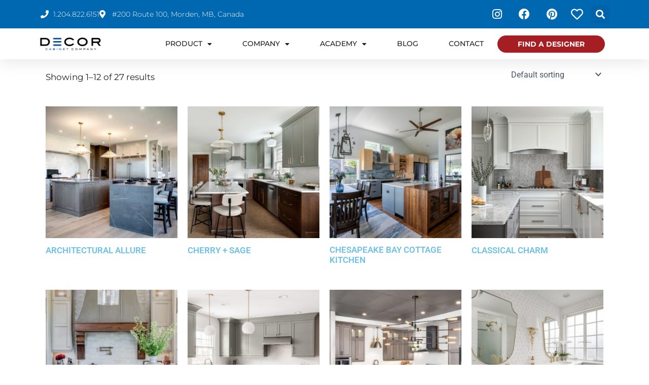

--- FILE ---
content_type: text/css
request_url: https://decorcabinets.com/wp-content/uploads/elementor/css/post-5.css?ver=1768445251
body_size: 671
content:
.elementor-kit-5{--e-global-color-primary:#6EC1E4;--e-global-color-secondary:#54595F;--e-global-color-text:#7A7A7A;--e-global-color-accent:#61CE70;--e-global-color-6afcccb:#0067B1;--e-global-color-318ca0a:#FFFFFF;--e-global-color-4d28c62:#84B0DE;--e-global-color-aa688fa:#B1917E;--e-global-color-656ccc2:#231F20;--e-global-color-de79fbc:#A41E24;--e-global-color-b062bd0:#0D3F65;--e-global-color-abbb6ec:#ECD7C4;--e-global-color-f553d51:#E2E8F0;--e-global-typography-primary-font-family:"Roboto";--e-global-typography-primary-font-weight:600;--e-global-typography-secondary-font-family:"Roboto Slab";--e-global-typography-secondary-font-weight:400;--e-global-typography-text-font-family:"Roboto";--e-global-typography-text-font-weight:400;--e-global-typography-accent-font-family:"Roboto";--e-global-typography-accent-font-weight:500;--e-global-typography-320fb8f-font-family:"Montserrat";--e-global-typography-320fb8f-font-size:48px;--e-global-typography-320fb8f-font-weight:700;--e-global-typography-320fb8f-text-transform:uppercase;--e-global-typography-320fb8f-line-height:1.2em;--e-global-typography-ae4cfeb-font-family:"Montserrat";--e-global-typography-ae4cfeb-font-size:17px;--e-global-typography-ae4cfeb-font-weight:400;--e-global-typography-ae4cfeb-line-height:1.4em;--e-global-typography-0a2a2c0-font-family:"Libre Baskerville";--e-global-typography-0a2a2c0-font-size:20px;--e-global-typography-0a2a2c0-font-weight:500;--e-global-typography-0a2a2c0-font-style:italic;--e-global-typography-0a2a2c0-line-height:1.4em;--e-global-typography-ea4d40e-font-family:"Montserrat";--e-global-typography-ea4d40e-font-size:16px;--e-global-typography-ea4d40e-font-weight:700;--e-global-typography-ea4d40e-text-transform:uppercase;--e-global-typography-ea4d40e-line-height:1.2em;--e-global-typography-13d7694-font-family:"Montserrat";--e-global-typography-13d7694-font-size:28px;--e-global-typography-13d7694-font-weight:700;--e-global-typography-13d7694-text-transform:uppercase;--e-global-typography-13d7694-line-height:1.2em;--e-global-typography-711a99b-font-family:"Montserrat";--e-global-typography-711a99b-font-size:15px;--e-global-typography-711a99b-font-weight:400;--e-global-typography-711a99b-line-height:1.4em;--e-global-typography-297f6c3-font-family:"Montserrat";--e-global-typography-297f6c3-font-size:28px;--e-global-typography-297f6c3-font-weight:700;--e-global-typography-297f6c3-text-transform:uppercase;--e-global-typography-297f6c3-line-height:1.2em;--e-global-typography-733cc7e-font-family:"Montserrat";--e-global-typography-733cc7e-font-size:24px;--e-global-typography-733cc7e-font-weight:700;--e-global-typography-733cc7e-line-height:1.2em;--e-global-typography-1b0ad73-font-family:"Libre Baskerville";--e-global-typography-1b0ad73-font-size:20px;--e-global-typography-1b0ad73-font-weight:500;--e-global-typography-1b0ad73-font-style:italic;--e-global-typography-1b0ad73-line-height:1.2em;--e-global-typography-62aa7ad-font-family:"Lato";--e-global-typography-62aa7ad-font-size:16px;--e-global-typography-62aa7ad-font-weight:400;--e-global-typography-62aa7ad-line-height:1.4em;--e-global-typography-182a6f9-font-family:"Lato";--e-global-typography-182a6f9-font-size:15px;--e-global-typography-182a6f9-font-weight:400;--e-global-typography-182a6f9-font-style:italic;--e-global-typography-182a6f9-line-height:1.4em;color:var( --e-global-color-656ccc2 );font-family:var( --e-global-typography-ae4cfeb-font-family ), Sans-serif;font-size:var( --e-global-typography-ae4cfeb-font-size );font-weight:var( --e-global-typography-ae4cfeb-font-weight );line-height:var( --e-global-typography-ae4cfeb-line-height );}.elementor-kit-5 e-page-transition{background-color:#FFBC7D;}.elementor-kit-5 p{margin-block-end:24px;}.elementor-kit-5 a{color:var( --e-global-color-656ccc2 );}.elementor-kit-5 h1{color:var( --e-global-color-6afcccb );font-family:var( --e-global-typography-320fb8f-font-family ), Sans-serif;font-size:var( --e-global-typography-320fb8f-font-size );font-weight:var( --e-global-typography-320fb8f-font-weight );text-transform:var( --e-global-typography-320fb8f-text-transform );line-height:var( --e-global-typography-320fb8f-line-height );}.elementor-kit-5 h2{color:var( --e-global-color-6afcccb );font-family:var( --e-global-typography-13d7694-font-family ), Sans-serif;font-size:var( --e-global-typography-13d7694-font-size );font-weight:var( --e-global-typography-13d7694-font-weight );text-transform:var( --e-global-typography-13d7694-text-transform );line-height:var( --e-global-typography-13d7694-line-height );}.elementor-kit-5 h3{color:var( --e-global-color-6afcccb );font-family:var( --e-global-typography-733cc7e-font-family ), Sans-serif;font-size:var( --e-global-typography-733cc7e-font-size );font-weight:var( --e-global-typography-733cc7e-font-weight );line-height:var( --e-global-typography-733cc7e-line-height );}.elementor-kit-5 h4{color:var( --e-global-color-de79fbc );font-family:var( --e-global-typography-0a2a2c0-font-family ), Sans-serif;font-size:var( --e-global-typography-0a2a2c0-font-size );font-weight:var( --e-global-typography-0a2a2c0-font-weight );font-style:var( --e-global-typography-0a2a2c0-font-style );line-height:var( --e-global-typography-0a2a2c0-line-height );}.elementor-kit-5 h5{color:var( --e-global-color-656ccc2 );font-family:var( --e-global-typography-182a6f9-font-family ), Sans-serif;font-size:var( --e-global-typography-182a6f9-font-size );font-weight:var( --e-global-typography-182a6f9-font-weight );font-style:var( --e-global-typography-182a6f9-font-style );line-height:var( --e-global-typography-182a6f9-line-height );}.elementor-kit-5 button,.elementor-kit-5 input[type="button"],.elementor-kit-5 input[type="submit"],.elementor-kit-5 .elementor-button{color:var( --e-global-color-318ca0a );}.elementor-section.elementor-section-boxed > .elementor-container{max-width:1140px;}.e-con{--container-max-width:1140px;}.elementor-widget:not(:last-child){margin-block-end:20px;}.elementor-element{--widgets-spacing:20px 20px;--widgets-spacing-row:20px;--widgets-spacing-column:20px;}{}h1.entry-title{display:var(--page-title-display);}@media(max-width:968px){.elementor-kit-5{font-size:var( --e-global-typography-ae4cfeb-font-size );line-height:var( --e-global-typography-ae4cfeb-line-height );}.elementor-kit-5 h1{font-size:var( --e-global-typography-320fb8f-font-size );line-height:var( --e-global-typography-320fb8f-line-height );}.elementor-kit-5 h2{font-size:var( --e-global-typography-13d7694-font-size );line-height:var( --e-global-typography-13d7694-line-height );}.elementor-kit-5 h3{font-size:var( --e-global-typography-733cc7e-font-size );line-height:var( --e-global-typography-733cc7e-line-height );}.elementor-kit-5 h4{font-size:var( --e-global-typography-0a2a2c0-font-size );line-height:var( --e-global-typography-0a2a2c0-line-height );}.elementor-kit-5 h5{font-size:var( --e-global-typography-182a6f9-font-size );line-height:var( --e-global-typography-182a6f9-line-height );}.elementor-section.elementor-section-boxed > .elementor-container{max-width:1024px;}.e-con{--container-max-width:1024px;}}@media(max-width:578px){.elementor-kit-5{font-size:var( --e-global-typography-ae4cfeb-font-size );line-height:var( --e-global-typography-ae4cfeb-line-height );}.elementor-kit-5 h1{font-size:var( --e-global-typography-320fb8f-font-size );line-height:var( --e-global-typography-320fb8f-line-height );}.elementor-kit-5 h2{font-size:var( --e-global-typography-13d7694-font-size );line-height:var( --e-global-typography-13d7694-line-height );}.elementor-kit-5 h3{font-size:var( --e-global-typography-733cc7e-font-size );line-height:var( --e-global-typography-733cc7e-line-height );}.elementor-kit-5 h4{font-size:var( --e-global-typography-0a2a2c0-font-size );line-height:var( --e-global-typography-0a2a2c0-line-height );}.elementor-kit-5 h5{font-size:var( --e-global-typography-182a6f9-font-size );line-height:var( --e-global-typography-182a6f9-line-height );}.elementor-section.elementor-section-boxed > .elementor-container{max-width:767px;}.e-con{--container-max-width:767px;}}

--- FILE ---
content_type: text/css
request_url: https://decorcabinets.com/wp-content/uploads/elementor/css/post-14.css?ver=1768445263
body_size: 3056
content:
.elementor-14 .elementor-element.elementor-element-166b750d{box-shadow:0px 5px 30px 0px rgba(0,0,0,0.1);margin-top:0px;margin-bottom:0px;padding:0px 0px 0px 0px;z-index:10;}.elementor-14 .elementor-element.elementor-element-62237e58 > .elementor-element-populated{padding:0px 0px 0px 0px;}.elementor-14 .elementor-element.elementor-element-3009a130:not(.elementor-motion-effects-element-type-background), .elementor-14 .elementor-element.elementor-element-3009a130 > .elementor-motion-effects-container > .elementor-motion-effects-layer{background-color:var( --e-global-color-6afcccb );}.elementor-14 .elementor-element.elementor-element-3009a130{transition:background 0.3s, border 0.3s, border-radius 0.3s, box-shadow 0.3s;margin-top:0px;margin-bottom:0px;padding:6px 80px 6px 80px;}.elementor-14 .elementor-element.elementor-element-3009a130 > .elementor-background-overlay{transition:background 0.3s, border-radius 0.3s, opacity 0.3s;}.elementor-bc-flex-widget .elementor-14 .elementor-element.elementor-element-da98a93.elementor-column .elementor-widget-wrap{align-items:center;}.elementor-14 .elementor-element.elementor-element-da98a93.elementor-column.elementor-element[data-element_type="column"] > .elementor-widget-wrap.elementor-element-populated{align-content:center;align-items:center;}.elementor-14 .elementor-element.elementor-element-da98a93 > .elementor-element-populated{padding:0px 0px 0px 0px;}.elementor-widget-icon-list .elementor-icon-list-item:not(:last-child):after{border-color:var( --e-global-color-text );}.elementor-widget-icon-list .elementor-icon-list-icon i{color:var( --e-global-color-primary );}.elementor-widget-icon-list .elementor-icon-list-icon svg{fill:var( --e-global-color-primary );}.elementor-widget-icon-list .elementor-icon-list-item > .elementor-icon-list-text, .elementor-widget-icon-list .elementor-icon-list-item > a{font-family:var( --e-global-typography-text-font-family ), Sans-serif;font-weight:var( --e-global-typography-text-font-weight );}.elementor-widget-icon-list .elementor-icon-list-text{color:var( --e-global-color-secondary );}.elementor-14 .elementor-element.elementor-element-1e27e526 .elementor-icon-list-items:not(.elementor-inline-items) .elementor-icon-list-item:not(:last-child){padding-block-end:calc(24px/2);}.elementor-14 .elementor-element.elementor-element-1e27e526 .elementor-icon-list-items:not(.elementor-inline-items) .elementor-icon-list-item:not(:first-child){margin-block-start:calc(24px/2);}.elementor-14 .elementor-element.elementor-element-1e27e526 .elementor-icon-list-items.elementor-inline-items .elementor-icon-list-item{margin-inline:calc(24px/2);}.elementor-14 .elementor-element.elementor-element-1e27e526 .elementor-icon-list-items.elementor-inline-items{margin-inline:calc(-24px/2);}.elementor-14 .elementor-element.elementor-element-1e27e526 .elementor-icon-list-items.elementor-inline-items .elementor-icon-list-item:after{inset-inline-end:calc(-24px/2);}.elementor-14 .elementor-element.elementor-element-1e27e526 .elementor-icon-list-icon i{color:#ffffff;transition:color 0.3s;}.elementor-14 .elementor-element.elementor-element-1e27e526 .elementor-icon-list-icon svg{fill:#ffffff;transition:fill 0.3s;}.elementor-14 .elementor-element.elementor-element-1e27e526{--e-icon-list-icon-size:16px;--icon-vertical-offset:0px;}.elementor-14 .elementor-element.elementor-element-1e27e526 .elementor-icon-list-icon{padding-inline-end:0px;}.elementor-14 .elementor-element.elementor-element-1e27e526 .elementor-icon-list-item > .elementor-icon-list-text, .elementor-14 .elementor-element.elementor-element-1e27e526 .elementor-icon-list-item > a{font-family:"Montserrat", Sans-serif;font-size:14px;font-weight:300;}.elementor-14 .elementor-element.elementor-element-1e27e526 .elementor-icon-list-text{color:#ffffff;transition:color 0.3s;}.elementor-bc-flex-widget .elementor-14 .elementor-element.elementor-element-f05d683.elementor-column .elementor-widget-wrap{align-items:center;}.elementor-14 .elementor-element.elementor-element-f05d683.elementor-column.elementor-element[data-element_type="column"] > .elementor-widget-wrap.elementor-element-populated{align-content:center;align-items:center;}.elementor-14 .elementor-element.elementor-element-f05d683 > .elementor-element-populated{padding:0px 0px 0px 0px;}.elementor-14 .elementor-element.elementor-element-6485931{--grid-template-columns:repeat(0, auto);--icon-size:22px;--grid-column-gap:6px;--grid-row-gap:0px;}.elementor-14 .elementor-element.elementor-element-6485931 .elementor-widget-container{text-align:right;}.elementor-14 .elementor-element.elementor-element-6485931 .elementor-social-icon{background-color:#FFFFFF00;}.elementor-14 .elementor-element.elementor-element-6485931 .elementor-icon{border-radius:100px 100px 100px 100px;}.elementor-bc-flex-widget .elementor-14 .elementor-element.elementor-element-1f7711c.elementor-column .elementor-widget-wrap{align-items:center;}.elementor-14 .elementor-element.elementor-element-1f7711c.elementor-column.elementor-element[data-element_type="column"] > .elementor-widget-wrap.elementor-element-populated{align-content:center;align-items:center;}.elementor-14 .elementor-element.elementor-element-1f7711c > .elementor-element-populated{padding:0px 0px 0px 0px;}.elementor-widget-icon.elementor-view-stacked .elementor-icon{background-color:var( --e-global-color-primary );}.elementor-widget-icon.elementor-view-framed .elementor-icon, .elementor-widget-icon.elementor-view-default .elementor-icon{color:var( --e-global-color-primary );border-color:var( --e-global-color-primary );}.elementor-widget-icon.elementor-view-framed .elementor-icon, .elementor-widget-icon.elementor-view-default .elementor-icon svg{fill:var( --e-global-color-primary );}.elementor-14 .elementor-element.elementor-element-2517728 > .elementor-widget-container{margin:6px 16px 0px 16px;}.elementor-14 .elementor-element.elementor-element-2517728 .elementor-icon-wrapper{text-align:end;}.elementor-14 .elementor-element.elementor-element-2517728.elementor-view-stacked .elementor-icon{background-color:var( --e-global-color-318ca0a );}.elementor-14 .elementor-element.elementor-element-2517728.elementor-view-framed .elementor-icon, .elementor-14 .elementor-element.elementor-element-2517728.elementor-view-default .elementor-icon{color:var( --e-global-color-318ca0a );border-color:var( --e-global-color-318ca0a );}.elementor-14 .elementor-element.elementor-element-2517728.elementor-view-framed .elementor-icon, .elementor-14 .elementor-element.elementor-element-2517728.elementor-view-default .elementor-icon svg{fill:var( --e-global-color-318ca0a );}.elementor-14 .elementor-element.elementor-element-2517728 .elementor-icon{font-size:24px;}.elementor-14 .elementor-element.elementor-element-2517728 .elementor-icon svg{height:24px;}.elementor-bc-flex-widget .elementor-14 .elementor-element.elementor-element-c524f00.elementor-column .elementor-widget-wrap{align-items:center;}.elementor-14 .elementor-element.elementor-element-c524f00.elementor-column.elementor-element[data-element_type="column"] > .elementor-widget-wrap.elementor-element-populated{align-content:center;align-items:center;}.elementor-14 .elementor-element.elementor-element-c524f00 > .elementor-element-populated{padding:0px 0px 0px 0px;}.elementor-widget-search-form input[type="search"].elementor-search-form__input{font-family:var( --e-global-typography-text-font-family ), Sans-serif;font-weight:var( --e-global-typography-text-font-weight );}.elementor-widget-search-form .elementor-search-form__input,
					.elementor-widget-search-form .elementor-search-form__icon,
					.elementor-widget-search-form .elementor-lightbox .dialog-lightbox-close-button,
					.elementor-widget-search-form .elementor-lightbox .dialog-lightbox-close-button:hover,
					.elementor-widget-search-form.elementor-search-form--skin-full_screen input[type="search"].elementor-search-form__input{color:var( --e-global-color-text );fill:var( --e-global-color-text );}.elementor-widget-search-form .elementor-search-form__submit{font-family:var( --e-global-typography-text-font-family ), Sans-serif;font-weight:var( --e-global-typography-text-font-weight );background-color:var( --e-global-color-secondary );}.elementor-14 .elementor-element.elementor-element-99e1256 .elementor-search-form{text-align:start;}.elementor-14 .elementor-element.elementor-element-99e1256 .elementor-search-form__toggle{--e-search-form-toggle-size:36px;--e-search-form-toggle-color:#ffffff;--e-search-form-toggle-icon-size:calc(50em / 100);}.elementor-14 .elementor-element.elementor-element-99e1256.elementor-search-form--skin-full_screen .elementor-search-form__container{background-color:#231F209C;}.elementor-14 .elementor-element.elementor-element-99e1256 input[type="search"].elementor-search-form__input{font-family:var( --e-global-typography-ae4cfeb-font-family ), Sans-serif;font-size:var( --e-global-typography-ae4cfeb-font-size );font-weight:var( --e-global-typography-ae4cfeb-font-weight );line-height:var( --e-global-typography-ae4cfeb-line-height );}.elementor-14 .elementor-element.elementor-element-99e1256 .elementor-search-form__input,
					.elementor-14 .elementor-element.elementor-element-99e1256 .elementor-search-form__icon,
					.elementor-14 .elementor-element.elementor-element-99e1256 .elementor-lightbox .dialog-lightbox-close-button,
					.elementor-14 .elementor-element.elementor-element-99e1256 .elementor-lightbox .dialog-lightbox-close-button:hover,
					.elementor-14 .elementor-element.elementor-element-99e1256.elementor-search-form--skin-full_screen input[type="search"].elementor-search-form__input{color:#ffffff;fill:#ffffff;}.elementor-14 .elementor-element.elementor-element-99e1256:not(.elementor-search-form--skin-full_screen) .elementor-search-form__container{border-color:#FFFFFF00;border-radius:0px;}.elementor-14 .elementor-element.elementor-element-99e1256.elementor-search-form--skin-full_screen input[type="search"].elementor-search-form__input{border-color:#FFFFFF00;border-radius:0px;}.elementor-14 .elementor-element.elementor-element-99e1256 .elementor-search-form__toggle:hover{--e-search-form-toggle-color:var( --e-global-color-4d28c62 );}.elementor-14 .elementor-element.elementor-element-99e1256 .elementor-search-form__toggle:focus{--e-search-form-toggle-color:var( --e-global-color-4d28c62 );}.elementor-14 .elementor-element.elementor-element-38e98453:not(.elementor-motion-effects-element-type-background), .elementor-14 .elementor-element.elementor-element-38e98453 > .elementor-motion-effects-container > .elementor-motion-effects-layer{background-color:#FFFFFF;}.elementor-14 .elementor-element.elementor-element-38e98453{transition:background 0.3s, border 0.3s, border-radius 0.3s, box-shadow 0.3s;margin-top:0px;margin-bottom:0px;padding:8px 80px 8px 80px;}.elementor-14 .elementor-element.elementor-element-38e98453 > .elementor-background-overlay{transition:background 0.3s, border-radius 0.3s, opacity 0.3s;}.elementor-bc-flex-widget .elementor-14 .elementor-element.elementor-element-176636f9.elementor-column .elementor-widget-wrap{align-items:center;}.elementor-14 .elementor-element.elementor-element-176636f9.elementor-column.elementor-element[data-element_type="column"] > .elementor-widget-wrap.elementor-element-populated{align-content:center;align-items:center;}.elementor-14 .elementor-element.elementor-element-176636f9 > .elementor-element-populated{padding:0px 0px 0px 0px;}.elementor-widget-image .widget-image-caption{color:var( --e-global-color-text );font-family:var( --e-global-typography-text-font-family ), Sans-serif;font-weight:var( --e-global-typography-text-font-weight );}.elementor-14 .elementor-element.elementor-element-2b2910c7 > .elementor-widget-container{margin:0px 0px 0px -12px;padding:0px 0px 0px 0px;}.elementor-14 .elementor-element.elementor-element-2b2910c7{text-align:start;}.elementor-14 .elementor-element.elementor-element-2b2910c7 img{width:60%;}.elementor-bc-flex-widget .elementor-14 .elementor-element.elementor-element-4c5f0d73.elementor-column .elementor-widget-wrap{align-items:center;}.elementor-14 .elementor-element.elementor-element-4c5f0d73.elementor-column.elementor-element[data-element_type="column"] > .elementor-widget-wrap.elementor-element-populated{align-content:center;align-items:center;}.elementor-14 .elementor-element.elementor-element-4c5f0d73 > .elementor-element-populated{padding:0px 0px 0px 0px;}.elementor-widget-nav-menu .elementor-nav-menu .elementor-item{font-family:var( --e-global-typography-primary-font-family ), Sans-serif;font-weight:var( --e-global-typography-primary-font-weight );}.elementor-widget-nav-menu .elementor-nav-menu--main .elementor-item{color:var( --e-global-color-text );fill:var( --e-global-color-text );}.elementor-widget-nav-menu .elementor-nav-menu--main .elementor-item:hover,
					.elementor-widget-nav-menu .elementor-nav-menu--main .elementor-item.elementor-item-active,
					.elementor-widget-nav-menu .elementor-nav-menu--main .elementor-item.highlighted,
					.elementor-widget-nav-menu .elementor-nav-menu--main .elementor-item:focus{color:var( --e-global-color-accent );fill:var( --e-global-color-accent );}.elementor-widget-nav-menu .elementor-nav-menu--main:not(.e--pointer-framed) .elementor-item:before,
					.elementor-widget-nav-menu .elementor-nav-menu--main:not(.e--pointer-framed) .elementor-item:after{background-color:var( --e-global-color-accent );}.elementor-widget-nav-menu .e--pointer-framed .elementor-item:before,
					.elementor-widget-nav-menu .e--pointer-framed .elementor-item:after{border-color:var( --e-global-color-accent );}.elementor-widget-nav-menu{--e-nav-menu-divider-color:var( --e-global-color-text );}.elementor-widget-nav-menu .elementor-nav-menu--dropdown .elementor-item, .elementor-widget-nav-menu .elementor-nav-menu--dropdown  .elementor-sub-item{font-family:var( --e-global-typography-accent-font-family ), Sans-serif;font-weight:var( --e-global-typography-accent-font-weight );}.elementor-14 .elementor-element.elementor-element-4363fcf3 .elementor-menu-toggle{margin-left:auto;}.elementor-14 .elementor-element.elementor-element-4363fcf3 .elementor-nav-menu .elementor-item{font-family:"Montserrat", Sans-serif;font-size:14px;font-weight:500;text-transform:uppercase;line-height:1.4em;}.elementor-14 .elementor-element.elementor-element-4363fcf3 .elementor-nav-menu--main .elementor-item{color:var( --e-global-color-656ccc2 );fill:var( --e-global-color-656ccc2 );padding-left:0px;padding-right:0px;}.elementor-14 .elementor-element.elementor-element-4363fcf3 .elementor-nav-menu--main .elementor-item:hover,
					.elementor-14 .elementor-element.elementor-element-4363fcf3 .elementor-nav-menu--main .elementor-item.elementor-item-active,
					.elementor-14 .elementor-element.elementor-element-4363fcf3 .elementor-nav-menu--main .elementor-item.highlighted,
					.elementor-14 .elementor-element.elementor-element-4363fcf3 .elementor-nav-menu--main .elementor-item:focus{color:var( --e-global-color-6afcccb );fill:var( --e-global-color-6afcccb );}.elementor-14 .elementor-element.elementor-element-4363fcf3 .elementor-nav-menu--main:not(.e--pointer-framed) .elementor-item:before,
					.elementor-14 .elementor-element.elementor-element-4363fcf3 .elementor-nav-menu--main:not(.e--pointer-framed) .elementor-item:after{background-color:var( --e-global-color-6afcccb );}.elementor-14 .elementor-element.elementor-element-4363fcf3 .e--pointer-framed .elementor-item:before,
					.elementor-14 .elementor-element.elementor-element-4363fcf3 .e--pointer-framed .elementor-item:after{border-color:var( --e-global-color-6afcccb );}.elementor-14 .elementor-element.elementor-element-4363fcf3 .e--pointer-framed .elementor-item:before{border-width:0px;}.elementor-14 .elementor-element.elementor-element-4363fcf3 .e--pointer-framed.e--animation-draw .elementor-item:before{border-width:0 0 0px 0px;}.elementor-14 .elementor-element.elementor-element-4363fcf3 .e--pointer-framed.e--animation-draw .elementor-item:after{border-width:0px 0px 0 0;}.elementor-14 .elementor-element.elementor-element-4363fcf3 .e--pointer-framed.e--animation-corners .elementor-item:before{border-width:0px 0 0 0px;}.elementor-14 .elementor-element.elementor-element-4363fcf3 .e--pointer-framed.e--animation-corners .elementor-item:after{border-width:0 0px 0px 0;}.elementor-14 .elementor-element.elementor-element-4363fcf3 .e--pointer-underline .elementor-item:after,
					 .elementor-14 .elementor-element.elementor-element-4363fcf3 .e--pointer-overline .elementor-item:before,
					 .elementor-14 .elementor-element.elementor-element-4363fcf3 .e--pointer-double-line .elementor-item:before,
					 .elementor-14 .elementor-element.elementor-element-4363fcf3 .e--pointer-double-line .elementor-item:after{height:0px;}.elementor-14 .elementor-element.elementor-element-4363fcf3{--e-nav-menu-horizontal-menu-item-margin:calc( 60px / 2 );}.elementor-14 .elementor-element.elementor-element-4363fcf3 .elementor-nav-menu--main:not(.elementor-nav-menu--layout-horizontal) .elementor-nav-menu > li:not(:last-child){margin-bottom:60px;}.elementor-14 .elementor-element.elementor-element-4363fcf3 .elementor-nav-menu--dropdown a, .elementor-14 .elementor-element.elementor-element-4363fcf3 .elementor-menu-toggle{color:#16163f;fill:#16163f;}.elementor-14 .elementor-element.elementor-element-4363fcf3 .elementor-nav-menu--dropdown a:hover,
					.elementor-14 .elementor-element.elementor-element-4363fcf3 .elementor-nav-menu--dropdown a:focus,
					.elementor-14 .elementor-element.elementor-element-4363fcf3 .elementor-nav-menu--dropdown a.elementor-item-active,
					.elementor-14 .elementor-element.elementor-element-4363fcf3 .elementor-nav-menu--dropdown a.highlighted,
					.elementor-14 .elementor-element.elementor-element-4363fcf3 .elementor-menu-toggle:hover,
					.elementor-14 .elementor-element.elementor-element-4363fcf3 .elementor-menu-toggle:focus{color:var( --e-global-color-318ca0a );}.elementor-14 .elementor-element.elementor-element-4363fcf3 .elementor-nav-menu--dropdown a:hover,
					.elementor-14 .elementor-element.elementor-element-4363fcf3 .elementor-nav-menu--dropdown a:focus,
					.elementor-14 .elementor-element.elementor-element-4363fcf3 .elementor-nav-menu--dropdown a.elementor-item-active,
					.elementor-14 .elementor-element.elementor-element-4363fcf3 .elementor-nav-menu--dropdown a.highlighted{background-color:var( --e-global-color-4d28c62 );}.elementor-14 .elementor-element.elementor-element-4363fcf3 .elementor-nav-menu--dropdown a.elementor-item-active{color:var( --e-global-color-de79fbc );background-color:var( --e-global-color-318ca0a );}.elementor-14 .elementor-element.elementor-element-4363fcf3 .elementor-nav-menu--dropdown .elementor-item, .elementor-14 .elementor-element.elementor-element-4363fcf3 .elementor-nav-menu--dropdown  .elementor-sub-item{font-family:"Montserrat", Sans-serif;font-size:16px;font-weight:400;}.elementor-14 .elementor-element.elementor-element-4363fcf3 .elementor-nav-menu--dropdown{border-radius:0px 0px 0px 0px;}.elementor-14 .elementor-element.elementor-element-4363fcf3 .elementor-nav-menu--dropdown li:first-child a{border-top-left-radius:0px;border-top-right-radius:0px;}.elementor-14 .elementor-element.elementor-element-4363fcf3 .elementor-nav-menu--dropdown li:last-child a{border-bottom-right-radius:0px;border-bottom-left-radius:0px;}.elementor-14 .elementor-element.elementor-element-4363fcf3 .elementor-nav-menu--main .elementor-nav-menu--dropdown, .elementor-14 .elementor-element.elementor-element-4363fcf3 .elementor-nav-menu__container.elementor-nav-menu--dropdown{box-shadow:0px 15px 20px 0px rgba(0,0,0,0.1);}.elementor-14 .elementor-element.elementor-element-4363fcf3 .elementor-nav-menu--dropdown a{padding-left:8px;padding-right:8px;padding-top:8px;padding-bottom:8px;}.elementor-14 .elementor-element.elementor-element-4363fcf3 .elementor-nav-menu--main > .elementor-nav-menu > li > .elementor-nav-menu--dropdown, .elementor-14 .elementor-element.elementor-element-4363fcf3 .elementor-nav-menu__container.elementor-nav-menu--dropdown{margin-top:8px !important;}.elementor-14 .elementor-element.elementor-element-4363fcf3 div.elementor-menu-toggle{color:#16163f;}.elementor-14 .elementor-element.elementor-element-4363fcf3 div.elementor-menu-toggle svg{fill:#16163f;}.elementor-bc-flex-widget .elementor-14 .elementor-element.elementor-element-203dd58.elementor-column .elementor-widget-wrap{align-items:center;}.elementor-14 .elementor-element.elementor-element-203dd58.elementor-column.elementor-element[data-element_type="column"] > .elementor-widget-wrap.elementor-element-populated{align-content:center;align-items:center;}.elementor-14 .elementor-element.elementor-element-203dd58 > .elementor-element-populated{padding:0px 0px 0px 0px;}.elementor-widget-button .elementor-button{background-color:var( --e-global-color-accent );font-family:var( --e-global-typography-accent-font-family ), Sans-serif;font-weight:var( --e-global-typography-accent-font-weight );}.elementor-14 .elementor-element.elementor-element-94fee6d .elementor-button{background-color:var( --e-global-color-de79fbc );font-family:"Montserrat", Sans-serif;font-size:14px;font-weight:700;text-transform:uppercase;fill:#FFFFFF;color:#FFFFFF;border-radius:100px 100px 100px 100px;padding:10px 40px 10px 40px;}.elementor-14 .elementor-element.elementor-element-94fee6d .elementor-button:hover, .elementor-14 .elementor-element.elementor-element-94fee6d .elementor-button:focus{background-color:var( --e-global-color-4d28c62 );color:var( --e-global-color-318ca0a );}.elementor-14 .elementor-element.elementor-element-94fee6d .elementor-button:hover svg, .elementor-14 .elementor-element.elementor-element-94fee6d .elementor-button:focus svg{fill:var( --e-global-color-318ca0a );}.elementor-14 .elementor-element.elementor-element-20a55e2:not(.elementor-motion-effects-element-type-background), .elementor-14 .elementor-element.elementor-element-20a55e2 > .elementor-motion-effects-container > .elementor-motion-effects-layer{background-color:#FFFFFF;}.elementor-14 .elementor-element.elementor-element-20a55e2{transition:background 0.3s, border 0.3s, border-radius 0.3s, box-shadow 0.3s;margin-top:0px;margin-bottom:0px;padding:16px 80px 16px 80px;}.elementor-14 .elementor-element.elementor-element-20a55e2 > .elementor-background-overlay{transition:background 0.3s, border-radius 0.3s, opacity 0.3s;}.elementor-bc-flex-widget .elementor-14 .elementor-element.elementor-element-8e37e3d.elementor-column .elementor-widget-wrap{align-items:center;}.elementor-14 .elementor-element.elementor-element-8e37e3d.elementor-column.elementor-element[data-element_type="column"] > .elementor-widget-wrap.elementor-element-populated{align-content:center;align-items:center;}.elementor-14 .elementor-element.elementor-element-8e37e3d > .elementor-element-populated{padding:0px 0px 0px 0px;}.elementor-14 .elementor-element.elementor-element-0b1e614 > .elementor-widget-container{margin:0px 0px 0px -12px;padding:0px 0px 0px 0px;}.elementor-14 .elementor-element.elementor-element-0b1e614{text-align:start;}.elementor-14 .elementor-element.elementor-element-0b1e614 img{width:80%;}.elementor-bc-flex-widget .elementor-14 .elementor-element.elementor-element-6525b9c.elementor-column .elementor-widget-wrap{align-items:center;}.elementor-14 .elementor-element.elementor-element-6525b9c.elementor-column.elementor-element[data-element_type="column"] > .elementor-widget-wrap.elementor-element-populated{align-content:center;align-items:center;}.elementor-14 .elementor-element.elementor-element-6525b9c > .elementor-element-populated{padding:0px 0px 0px 0px;}.elementor-14 .elementor-element.elementor-element-cb2c894 .elementor-menu-toggle{margin-left:auto;background-color:#ffffff;}.elementor-14 .elementor-element.elementor-element-cb2c894 .elementor-nav-menu .elementor-item{font-family:"Montserrat", Sans-serif;font-size:16px;font-weight:400;text-transform:capitalize;}.elementor-14 .elementor-element.elementor-element-cb2c894 .elementor-nav-menu--main .elementor-item{color:#16163f;fill:#16163f;padding-left:0px;padding-right:0px;}.elementor-14 .elementor-element.elementor-element-cb2c894 .elementor-nav-menu--main .elementor-item:hover,
					.elementor-14 .elementor-element.elementor-element-cb2c894 .elementor-nav-menu--main .elementor-item.elementor-item-active,
					.elementor-14 .elementor-element.elementor-element-cb2c894 .elementor-nav-menu--main .elementor-item.highlighted,
					.elementor-14 .elementor-element.elementor-element-cb2c894 .elementor-nav-menu--main .elementor-item:focus{color:var( --e-global-color-6afcccb );fill:var( --e-global-color-6afcccb );}.elementor-14 .elementor-element.elementor-element-cb2c894 .elementor-nav-menu--main .elementor-item.elementor-item-active{color:var( --e-global-color-6afcccb );}.elementor-14 .elementor-element.elementor-element-cb2c894 .e--pointer-framed .elementor-item:before{border-width:0px;}.elementor-14 .elementor-element.elementor-element-cb2c894 .e--pointer-framed.e--animation-draw .elementor-item:before{border-width:0 0 0px 0px;}.elementor-14 .elementor-element.elementor-element-cb2c894 .e--pointer-framed.e--animation-draw .elementor-item:after{border-width:0px 0px 0 0;}.elementor-14 .elementor-element.elementor-element-cb2c894 .e--pointer-framed.e--animation-corners .elementor-item:before{border-width:0px 0 0 0px;}.elementor-14 .elementor-element.elementor-element-cb2c894 .e--pointer-framed.e--animation-corners .elementor-item:after{border-width:0 0px 0px 0;}.elementor-14 .elementor-element.elementor-element-cb2c894 .e--pointer-underline .elementor-item:after,
					 .elementor-14 .elementor-element.elementor-element-cb2c894 .e--pointer-overline .elementor-item:before,
					 .elementor-14 .elementor-element.elementor-element-cb2c894 .e--pointer-double-line .elementor-item:before,
					 .elementor-14 .elementor-element.elementor-element-cb2c894 .e--pointer-double-line .elementor-item:after{height:0px;}.elementor-14 .elementor-element.elementor-element-cb2c894{--e-nav-menu-horizontal-menu-item-margin:calc( 50px / 2 );}.elementor-14 .elementor-element.elementor-element-cb2c894 .elementor-nav-menu--main:not(.elementor-nav-menu--layout-horizontal) .elementor-nav-menu > li:not(:last-child){margin-bottom:50px;}.elementor-14 .elementor-element.elementor-element-cb2c894 .elementor-nav-menu--dropdown a, .elementor-14 .elementor-element.elementor-element-cb2c894 .elementor-menu-toggle{color:var( --e-global-color-318ca0a );fill:var( --e-global-color-318ca0a );}.elementor-14 .elementor-element.elementor-element-cb2c894 .elementor-nav-menu--dropdown{background-color:var( --e-global-color-4d28c62 );border-style:none;}.elementor-14 .elementor-element.elementor-element-cb2c894 .elementor-nav-menu--dropdown a:hover,
					.elementor-14 .elementor-element.elementor-element-cb2c894 .elementor-nav-menu--dropdown a:focus,
					.elementor-14 .elementor-element.elementor-element-cb2c894 .elementor-nav-menu--dropdown a.elementor-item-active,
					.elementor-14 .elementor-element.elementor-element-cb2c894 .elementor-nav-menu--dropdown a.highlighted,
					.elementor-14 .elementor-element.elementor-element-cb2c894 .elementor-menu-toggle:hover,
					.elementor-14 .elementor-element.elementor-element-cb2c894 .elementor-menu-toggle:focus{color:var( --e-global-color-656ccc2 );}.elementor-14 .elementor-element.elementor-element-cb2c894 .elementor-nav-menu--dropdown a:hover,
					.elementor-14 .elementor-element.elementor-element-cb2c894 .elementor-nav-menu--dropdown a:focus,
					.elementor-14 .elementor-element.elementor-element-cb2c894 .elementor-nav-menu--dropdown a.elementor-item-active,
					.elementor-14 .elementor-element.elementor-element-cb2c894 .elementor-nav-menu--dropdown a.highlighted{background-color:rgba(0,0,0,0);}.elementor-14 .elementor-element.elementor-element-cb2c894 .elementor-nav-menu--dropdown a.elementor-item-active{color:var( --e-global-color-de79fbc );background-color:rgba(0,0,0,0);}.elementor-14 .elementor-element.elementor-element-cb2c894 .elementor-nav-menu--dropdown .elementor-item, .elementor-14 .elementor-element.elementor-element-cb2c894 .elementor-nav-menu--dropdown  .elementor-sub-item{font-family:"Montserrat", Sans-serif;font-size:16px;font-weight:400;}.elementor-14 .elementor-element.elementor-element-cb2c894 .elementor-nav-menu--main .elementor-nav-menu--dropdown, .elementor-14 .elementor-element.elementor-element-cb2c894 .elementor-nav-menu__container.elementor-nav-menu--dropdown{box-shadow:0px 15px 20px 0px rgba(0,0,0,0.1);}.elementor-14 .elementor-element.elementor-element-cb2c894 .elementor-nav-menu--dropdown a{padding-left:10px;padding-right:10px;padding-top:20px;padding-bottom:20px;}.elementor-14 .elementor-element.elementor-element-cb2c894 .elementor-nav-menu--main > .elementor-nav-menu > li > .elementor-nav-menu--dropdown, .elementor-14 .elementor-element.elementor-element-cb2c894 .elementor-nav-menu__container.elementor-nav-menu--dropdown{margin-top:15px !important;}.elementor-14 .elementor-element.elementor-element-cb2c894 div.elementor-menu-toggle{color:#16163f;}.elementor-14 .elementor-element.elementor-element-cb2c894 div.elementor-menu-toggle svg{fill:#16163f;}.elementor-14 .elementor-element.elementor-element-cb2c894 div.elementor-menu-toggle:hover, .elementor-14 .elementor-element.elementor-element-cb2c894 div.elementor-menu-toggle:focus{color:var( --e-global-color-6afcccb );}.elementor-14 .elementor-element.elementor-element-cb2c894 div.elementor-menu-toggle:hover svg, .elementor-14 .elementor-element.elementor-element-cb2c894 div.elementor-menu-toggle:focus svg{fill:var( --e-global-color-6afcccb );}.elementor-14 .elementor-element.elementor-element-6625ded:not(.elementor-motion-effects-element-type-background), .elementor-14 .elementor-element.elementor-element-6625ded > .elementor-motion-effects-container > .elementor-motion-effects-layer{background-color:#FFFFFF;}.elementor-14 .elementor-element.elementor-element-6625ded{transition:background 0.3s, border 0.3s, border-radius 0.3s, box-shadow 0.3s;margin-top:0px;margin-bottom:0px;padding:16px 80px 16px 80px;}.elementor-14 .elementor-element.elementor-element-6625ded > .elementor-background-overlay{transition:background 0.3s, border-radius 0.3s, opacity 0.3s;}.elementor-bc-flex-widget .elementor-14 .elementor-element.elementor-element-130a981.elementor-column .elementor-widget-wrap{align-items:center;}.elementor-14 .elementor-element.elementor-element-130a981.elementor-column.elementor-element[data-element_type="column"] > .elementor-widget-wrap.elementor-element-populated{align-content:center;align-items:center;}.elementor-14 .elementor-element.elementor-element-130a981 > .elementor-element-populated{padding:0px 0px 0px 0px;}.elementor-14 .elementor-element.elementor-element-aa89a7c > .elementor-widget-container{margin:0px 0px 0px -12px;padding:0px 0px 0px 0px;}.elementor-14 .elementor-element.elementor-element-aa89a7c{text-align:start;}.elementor-14 .elementor-element.elementor-element-aa89a7c img{width:80%;}.elementor-bc-flex-widget .elementor-14 .elementor-element.elementor-element-47d5ead.elementor-column .elementor-widget-wrap{align-items:center;}.elementor-14 .elementor-element.elementor-element-47d5ead.elementor-column.elementor-element[data-element_type="column"] > .elementor-widget-wrap.elementor-element-populated{align-content:center;align-items:center;}.elementor-14 .elementor-element.elementor-element-47d5ead > .elementor-element-populated{padding:0px 0px 0px 0px;}.elementor-14 .elementor-element.elementor-element-5e340cf .elementor-menu-toggle{margin-left:auto;background-color:#ffffff;}.elementor-14 .elementor-element.elementor-element-5e340cf .elementor-nav-menu .elementor-item{font-family:"Montserrat", Sans-serif;font-size:16px;font-weight:400;text-transform:capitalize;}.elementor-14 .elementor-element.elementor-element-5e340cf .elementor-nav-menu--main .elementor-item{color:#16163f;fill:#16163f;padding-left:0px;padding-right:0px;}.elementor-14 .elementor-element.elementor-element-5e340cf .elementor-nav-menu--main .elementor-item:hover,
					.elementor-14 .elementor-element.elementor-element-5e340cf .elementor-nav-menu--main .elementor-item.elementor-item-active,
					.elementor-14 .elementor-element.elementor-element-5e340cf .elementor-nav-menu--main .elementor-item.highlighted,
					.elementor-14 .elementor-element.elementor-element-5e340cf .elementor-nav-menu--main .elementor-item:focus{color:#d3b574;fill:#d3b574;}.elementor-14 .elementor-element.elementor-element-5e340cf .e--pointer-framed .elementor-item:before{border-width:0px;}.elementor-14 .elementor-element.elementor-element-5e340cf .e--pointer-framed.e--animation-draw .elementor-item:before{border-width:0 0 0px 0px;}.elementor-14 .elementor-element.elementor-element-5e340cf .e--pointer-framed.e--animation-draw .elementor-item:after{border-width:0px 0px 0 0;}.elementor-14 .elementor-element.elementor-element-5e340cf .e--pointer-framed.e--animation-corners .elementor-item:before{border-width:0px 0 0 0px;}.elementor-14 .elementor-element.elementor-element-5e340cf .e--pointer-framed.e--animation-corners .elementor-item:after{border-width:0 0px 0px 0;}.elementor-14 .elementor-element.elementor-element-5e340cf .e--pointer-underline .elementor-item:after,
					 .elementor-14 .elementor-element.elementor-element-5e340cf .e--pointer-overline .elementor-item:before,
					 .elementor-14 .elementor-element.elementor-element-5e340cf .e--pointer-double-line .elementor-item:before,
					 .elementor-14 .elementor-element.elementor-element-5e340cf .e--pointer-double-line .elementor-item:after{height:0px;}.elementor-14 .elementor-element.elementor-element-5e340cf{--e-nav-menu-horizontal-menu-item-margin:calc( 50px / 2 );}.elementor-14 .elementor-element.elementor-element-5e340cf .elementor-nav-menu--main:not(.elementor-nav-menu--layout-horizontal) .elementor-nav-menu > li:not(:last-child){margin-bottom:50px;}.elementor-14 .elementor-element.elementor-element-5e340cf .elementor-nav-menu--dropdown a, .elementor-14 .elementor-element.elementor-element-5e340cf .elementor-menu-toggle{color:#16163f;fill:#16163f;}.elementor-14 .elementor-element.elementor-element-5e340cf .elementor-nav-menu--dropdown a:hover,
					.elementor-14 .elementor-element.elementor-element-5e340cf .elementor-nav-menu--dropdown a:focus,
					.elementor-14 .elementor-element.elementor-element-5e340cf .elementor-nav-menu--dropdown a.elementor-item-active,
					.elementor-14 .elementor-element.elementor-element-5e340cf .elementor-nav-menu--dropdown a.highlighted,
					.elementor-14 .elementor-element.elementor-element-5e340cf .elementor-menu-toggle:hover,
					.elementor-14 .elementor-element.elementor-element-5e340cf .elementor-menu-toggle:focus{color:var( --e-global-color-6afcccb );}.elementor-14 .elementor-element.elementor-element-5e340cf .elementor-nav-menu--dropdown a:hover,
					.elementor-14 .elementor-element.elementor-element-5e340cf .elementor-nav-menu--dropdown a:focus,
					.elementor-14 .elementor-element.elementor-element-5e340cf .elementor-nav-menu--dropdown a.elementor-item-active,
					.elementor-14 .elementor-element.elementor-element-5e340cf .elementor-nav-menu--dropdown a.highlighted{background-color:rgba(0,0,0,0);}.elementor-14 .elementor-element.elementor-element-5e340cf .elementor-nav-menu--dropdown a.elementor-item-active{color:var( --e-global-color-6afcccb );background-color:rgba(0,0,0,0);}.elementor-14 .elementor-element.elementor-element-5e340cf .elementor-nav-menu--dropdown .elementor-item, .elementor-14 .elementor-element.elementor-element-5e340cf .elementor-nav-menu--dropdown  .elementor-sub-item{font-family:"Montserrat", Sans-serif;font-size:16px;font-weight:400;}.elementor-14 .elementor-element.elementor-element-5e340cf .elementor-nav-menu--main .elementor-nav-menu--dropdown, .elementor-14 .elementor-element.elementor-element-5e340cf .elementor-nav-menu__container.elementor-nav-menu--dropdown{box-shadow:0px 15px 20px 0px rgba(0,0,0,0.1);}.elementor-14 .elementor-element.elementor-element-5e340cf .elementor-nav-menu--dropdown a{padding-left:10px;padding-right:10px;padding-top:20px;padding-bottom:20px;}.elementor-14 .elementor-element.elementor-element-5e340cf .elementor-nav-menu--main > .elementor-nav-menu > li > .elementor-nav-menu--dropdown, .elementor-14 .elementor-element.elementor-element-5e340cf .elementor-nav-menu__container.elementor-nav-menu--dropdown{margin-top:15px !important;}.elementor-14 .elementor-element.elementor-element-5e340cf div.elementor-menu-toggle{color:#16163f;}.elementor-14 .elementor-element.elementor-element-5e340cf div.elementor-menu-toggle svg{fill:#16163f;}.elementor-theme-builder-content-area{height:400px;}.elementor-location-header:before, .elementor-location-footer:before{content:"";display:table;clear:both;}@media(max-width:968px){.elementor-14 .elementor-element.elementor-element-166b750d{margin-top:0px;margin-bottom:0px;padding:0px 0px 0px 0px;}.elementor-14 .elementor-element.elementor-element-3009a130{padding:0px 16px 0px 16px;}.elementor-14 .elementor-element.elementor-element-da98a93 > .elementor-element-populated{padding:4px 0px 4px 0px;}.elementor-14 .elementor-element.elementor-element-1e27e526 .elementor-icon-list-item > .elementor-icon-list-text, .elementor-14 .elementor-element.elementor-element-1e27e526 .elementor-icon-list-item > a{font-size:12px;}.elementor-14 .elementor-element.elementor-element-f05d683.elementor-column > .elementor-widget-wrap{justify-content:space-between;}.elementor-14 .elementor-element.elementor-element-f05d683 > .elementor-element-populated{padding:0px 0px 0px 0px;}.elementor-14 .elementor-element.elementor-element-6485931 .elementor-widget-container{text-align:right;}.elementor-14 .elementor-element.elementor-element-6485931{width:var( --container-widget-width, 182.797px );max-width:182.797px;--container-widget-width:182.797px;--container-widget-flex-grow:0;--icon-size:20px;}.elementor-14 .elementor-element.elementor-element-1f7711c > .elementor-element-populated{padding:0px 0px 0px 0px;}.elementor-14 .elementor-element.elementor-element-2517728 .elementor-icon{font-size:20px;}.elementor-14 .elementor-element.elementor-element-2517728 .elementor-icon svg{height:20px;}.elementor-14 .elementor-element.elementor-element-c524f00 > .elementor-element-populated{padding:0px 0px 0px 0px;}.elementor-14 .elementor-element.elementor-element-99e1256 input[type="search"].elementor-search-form__input{font-size:var( --e-global-typography-ae4cfeb-font-size );line-height:var( --e-global-typography-ae4cfeb-line-height );}.elementor-14 .elementor-element.elementor-element-38e98453{padding:12px 16px 12px 16px;}.elementor-14 .elementor-element.elementor-element-176636f9 > .elementor-element-populated{padding:0px 0px 0px 0px;}.elementor-14 .elementor-element.elementor-element-4c5f0d73 > .elementor-element-populated{padding:0px 0px 0px 0px;}.elementor-14 .elementor-element.elementor-element-4363fcf3 .elementor-nav-menu--main > .elementor-nav-menu > li > .elementor-nav-menu--dropdown, .elementor-14 .elementor-element.elementor-element-4363fcf3 .elementor-nav-menu__container.elementor-nav-menu--dropdown{margin-top:20px !important;}.elementor-14 .elementor-element.elementor-element-203dd58 > .elementor-element-populated{padding:0px 0px 0px 0px;}.elementor-14 .elementor-element.elementor-element-20a55e2{padding:12px 16px 12px 16px;}.elementor-14 .elementor-element.elementor-element-8e37e3d > .elementor-element-populated{margin:0px 0px 0px -12px;--e-column-margin-right:0px;--e-column-margin-left:-12px;padding:0px 0px 0px 0px;}.elementor-14 .elementor-element.elementor-element-0b1e614 > .elementor-widget-container{margin:0px 0px 0px 0px;}.elementor-14 .elementor-element.elementor-element-0b1e614{text-align:start;}.elementor-14 .elementor-element.elementor-element-0b1e614 img{width:50%;}.elementor-14 .elementor-element.elementor-element-6525b9c > .elementor-element-populated{padding:0px 0px 0px 0px;}.elementor-14 .elementor-element.elementor-element-cb2c894{--e-nav-menu-horizontal-menu-item-margin:calc( 40px / 2 );}.elementor-14 .elementor-element.elementor-element-cb2c894 .elementor-nav-menu--main:not(.elementor-nav-menu--layout-horizontal) .elementor-nav-menu > li:not(:last-child){margin-bottom:40px;}.elementor-14 .elementor-element.elementor-element-cb2c894 .elementor-nav-menu--dropdown a{padding-left:16px;padding-right:16px;padding-top:16px;padding-bottom:16px;}.elementor-14 .elementor-element.elementor-element-cb2c894 .elementor-nav-menu--main > .elementor-nav-menu > li > .elementor-nav-menu--dropdown, .elementor-14 .elementor-element.elementor-element-cb2c894 .elementor-nav-menu__container.elementor-nav-menu--dropdown{margin-top:16px !important;}.elementor-14 .elementor-element.elementor-element-6625ded{padding:12px 16px 12px 16px;}.elementor-14 .elementor-element.elementor-element-130a981 > .elementor-element-populated{padding:0px 0px 0px 0px;}.elementor-14 .elementor-element.elementor-element-aa89a7c > .elementor-widget-container{margin:0px 0px 0px 0px;}.elementor-14 .elementor-element.elementor-element-aa89a7c{text-align:center;}.elementor-14 .elementor-element.elementor-element-47d5ead > .elementor-element-populated{padding:0px 0px 0px 0px;}.elementor-14 .elementor-element.elementor-element-5e340cf .elementor-nav-menu--main > .elementor-nav-menu > li > .elementor-nav-menu--dropdown, .elementor-14 .elementor-element.elementor-element-5e340cf .elementor-nav-menu__container.elementor-nav-menu--dropdown{margin-top:20px !important;}}@media(max-width:578px){.elementor-14 .elementor-element.elementor-element-166b750d{padding:0px 0px 0px 0px;}.elementor-14 .elementor-element.elementor-element-62237e58 > .elementor-element-populated{margin:0px 0px 0px 0px;--e-column-margin-right:0px;--e-column-margin-left:0px;padding:0px 0px 0px 0px;}.elementor-14 .elementor-element.elementor-element-3009a130{padding:0px 8px 0px 8px;}.elementor-14 .elementor-element.elementor-element-1e27e526 .elementor-icon-list-items:not(.elementor-inline-items) .elementor-icon-list-item:not(:last-child){padding-block-end:calc(16px/2);}.elementor-14 .elementor-element.elementor-element-1e27e526 .elementor-icon-list-items:not(.elementor-inline-items) .elementor-icon-list-item:not(:first-child){margin-block-start:calc(16px/2);}.elementor-14 .elementor-element.elementor-element-1e27e526 .elementor-icon-list-items.elementor-inline-items .elementor-icon-list-item{margin-inline:calc(16px/2);}.elementor-14 .elementor-element.elementor-element-1e27e526 .elementor-icon-list-items.elementor-inline-items{margin-inline:calc(-16px/2);}.elementor-14 .elementor-element.elementor-element-1e27e526 .elementor-icon-list-items.elementor-inline-items .elementor-icon-list-item:after{inset-inline-end:calc(-16px/2);}.elementor-14 .elementor-element.elementor-element-1e27e526{--e-icon-list-icon-align:left;--e-icon-list-icon-margin:0 calc(var(--e-icon-list-icon-size, 1em) * 0.25) 0 0;}.elementor-14 .elementor-element.elementor-element-f05d683{width:48%;}.elementor-14 .elementor-element.elementor-element-6485931 > .elementor-widget-container{margin:0px 0px 0px 0px;padding:0px 0px 0px 0px;}.elementor-14 .elementor-element.elementor-element-6485931{--container-widget-width:1000px;--container-widget-flex-grow:0;width:var( --container-widget-width, 1000px );max-width:1000px;--icon-size:24px;--grid-column-gap:6px;}.elementor-14 .elementor-element.elementor-element-1f7711c{width:28%;}.elementor-14 .elementor-element.elementor-element-c524f00{width:24%;}.elementor-14 .elementor-element.elementor-element-99e1256 input[type="search"].elementor-search-form__input{font-size:var( --e-global-typography-ae4cfeb-font-size );line-height:var( --e-global-typography-ae4cfeb-line-height );}.elementor-14 .elementor-element.elementor-element-176636f9{width:50%;}.elementor-14 .elementor-element.elementor-element-4c5f0d73{width:50%;}.elementor-14 .elementor-element.elementor-element-4363fcf3 .elementor-nav-menu--dropdown .elementor-item, .elementor-14 .elementor-element.elementor-element-4363fcf3 .elementor-nav-menu--dropdown  .elementor-sub-item{font-size:16px;}.elementor-14 .elementor-element.elementor-element-4363fcf3 .elementor-nav-menu--dropdown a{padding-top:24px;padding-bottom:24px;}.elementor-14 .elementor-element.elementor-element-4363fcf3 .elementor-nav-menu--main > .elementor-nav-menu > li > .elementor-nav-menu--dropdown, .elementor-14 .elementor-element.elementor-element-4363fcf3 .elementor-nav-menu__container.elementor-nav-menu--dropdown{margin-top:20px !important;}.elementor-14 .elementor-element.elementor-element-203dd58{width:55%;}.elementor-14 .elementor-element.elementor-element-94fee6d .elementor-button{padding:15px 20px 15px 20px;}.elementor-14 .elementor-element.elementor-element-8e37e3d{width:50%;}.elementor-14 .elementor-element.elementor-element-6525b9c{width:50%;}.elementor-14 .elementor-element.elementor-element-cb2c894 .elementor-nav-menu--dropdown .elementor-item, .elementor-14 .elementor-element.elementor-element-cb2c894 .elementor-nav-menu--dropdown  .elementor-sub-item{font-size:16px;}.elementor-14 .elementor-element.elementor-element-cb2c894 .elementor-nav-menu--dropdown a{padding-top:24px;padding-bottom:24px;}.elementor-14 .elementor-element.elementor-element-cb2c894 .elementor-nav-menu--main > .elementor-nav-menu > li > .elementor-nav-menu--dropdown, .elementor-14 .elementor-element.elementor-element-cb2c894 .elementor-nav-menu__container.elementor-nav-menu--dropdown{margin-top:20px !important;}.elementor-14 .elementor-element.elementor-element-6625ded{padding:12px 8px 12px 0px;}.elementor-14 .elementor-element.elementor-element-130a981{width:50%;}.elementor-14 .elementor-element.elementor-element-aa89a7c > .elementor-widget-container{margin:0px 0px 0px -20px;padding:0px 0px 0px 0px;}.elementor-14 .elementor-element.elementor-element-aa89a7c{text-align:center;}.elementor-14 .elementor-element.elementor-element-47d5ead{width:50%;}.elementor-14 .elementor-element.elementor-element-5e340cf{--e-nav-menu-horizontal-menu-item-margin:calc( 0px / 2 );}.elementor-14 .elementor-element.elementor-element-5e340cf .elementor-nav-menu--main:not(.elementor-nav-menu--layout-horizontal) .elementor-nav-menu > li:not(:last-child){margin-bottom:0px;}.elementor-14 .elementor-element.elementor-element-5e340cf .elementor-nav-menu--dropdown .elementor-item, .elementor-14 .elementor-element.elementor-element-5e340cf .elementor-nav-menu--dropdown  .elementor-sub-item{font-size:16px;}.elementor-14 .elementor-element.elementor-element-5e340cf .elementor-nav-menu--dropdown a{padding-left:16px;padding-right:16px;padding-top:8px;padding-bottom:8px;}.elementor-14 .elementor-element.elementor-element-5e340cf .elementor-nav-menu--main > .elementor-nav-menu > li > .elementor-nav-menu--dropdown, .elementor-14 .elementor-element.elementor-element-5e340cf .elementor-nav-menu__container.elementor-nav-menu--dropdown{margin-top:8px !important;}}@media(min-width:579px){.elementor-14 .elementor-element.elementor-element-da98a93{width:56%;}.elementor-14 .elementor-element.elementor-element-f05d683{width:36%;}.elementor-14 .elementor-element.elementor-element-1f7711c{width:5%;}.elementor-14 .elementor-element.elementor-element-c524f00{width:2.753%;}.elementor-14 .elementor-element.elementor-element-176636f9{width:20%;}.elementor-14 .elementor-element.elementor-element-4c5f0d73{width:60%;}.elementor-14 .elementor-element.elementor-element-203dd58{width:19.332%;}}@media(max-width:968px) and (min-width:579px){.elementor-14 .elementor-element.elementor-element-da98a93{width:58%;}.elementor-14 .elementor-element.elementor-element-f05d683{width:28%;}.elementor-14 .elementor-element.elementor-element-1f7711c{width:8%;}.elementor-14 .elementor-element.elementor-element-c524f00{width:6%;}.elementor-14 .elementor-element.elementor-element-176636f9{width:32%;}.elementor-14 .elementor-element.elementor-element-4c5f0d73{width:15%;}.elementor-14 .elementor-element.elementor-element-203dd58{width:35%;}.elementor-14 .elementor-element.elementor-element-8e37e3d{width:50%;}.elementor-14 .elementor-element.elementor-element-6525b9c{width:50%;}.elementor-14 .elementor-element.elementor-element-130a981{width:36%;}.elementor-14 .elementor-element.elementor-element-47d5ead{width:32%;}}

--- FILE ---
content_type: text/css
request_url: https://decorcabinets.com/wp-content/uploads/elementor/css/post-36.css?ver=1768445263
body_size: 1926
content:
.elementor-36 .elementor-element.elementor-element-d4e01b6{border-style:solid;border-width:1px 0px 0px 0px;border-color:var( --e-global-color-6afcccb );margin-top:0px;margin-bottom:0px;padding:24px 0px 24px 0px;}.elementor-36 .elementor-element.elementor-element-ec8f641 > .elementor-container > .elementor-column > .elementor-widget-wrap{align-content:center;align-items:center;}.elementor-36 .elementor-element.elementor-element-ec8f641{margin-top:0px;margin-bottom:0px;padding:0px 0px 0px 0px;}.elementor-bc-flex-widget .elementor-36 .elementor-element.elementor-element-6a21978.elementor-column .elementor-widget-wrap{align-items:center;}.elementor-36 .elementor-element.elementor-element-6a21978.elementor-column.elementor-element[data-element_type="column"] > .elementor-widget-wrap.elementor-element-populated{align-content:center;align-items:center;}.elementor-widget-heading .elementor-heading-title{font-family:var( --e-global-typography-primary-font-family ), Sans-serif;font-weight:var( --e-global-typography-primary-font-weight );color:var( --e-global-color-primary );}.elementor-36 .elementor-element.elementor-element-16857fe{text-align:center;}.elementor-36 .elementor-element.elementor-element-16857fe .elementor-heading-title{font-family:"Montserrat", Sans-serif;font-size:48px;font-weight:700;text-transform:uppercase;line-height:1.2em;color:var( --e-global-color-6afcccb );}.elementor-widget-text-editor{font-family:var( --e-global-typography-text-font-family ), Sans-serif;font-weight:var( --e-global-typography-text-font-weight );color:var( --e-global-color-text );}.elementor-widget-text-editor.elementor-drop-cap-view-stacked .elementor-drop-cap{background-color:var( --e-global-color-primary );}.elementor-widget-text-editor.elementor-drop-cap-view-framed .elementor-drop-cap, .elementor-widget-text-editor.elementor-drop-cap-view-default .elementor-drop-cap{color:var( --e-global-color-primary );border-color:var( --e-global-color-primary );}.elementor-36 .elementor-element.elementor-element-e7437ea > .elementor-widget-container{margin:0px 0px -24px 0px;}.elementor-36 .elementor-element.elementor-element-e7437ea{text-align:center;font-family:var( --e-global-typography-ae4cfeb-font-family ), Sans-serif;font-size:var( --e-global-typography-ae4cfeb-font-size );font-weight:var( --e-global-typography-ae4cfeb-font-weight );line-height:var( --e-global-typography-ae4cfeb-line-height );color:var( --e-global-color-656ccc2 );}.elementor-widget-button .elementor-button{background-color:var( --e-global-color-accent );font-family:var( --e-global-typography-accent-font-family ), Sans-serif;font-weight:var( --e-global-typography-accent-font-weight );}.elementor-36 .elementor-element.elementor-element-a1fd64e .elementor-button{background-color:var( --e-global-color-6afcccb );font-family:var( --e-global-typography-ea4d40e-font-family ), Sans-serif;font-size:var( --e-global-typography-ea4d40e-font-size );font-weight:var( --e-global-typography-ea4d40e-font-weight );text-transform:var( --e-global-typography-ea4d40e-text-transform );line-height:var( --e-global-typography-ea4d40e-line-height );border-radius:100px 100px 100px 100px;}.elementor-36 .elementor-element.elementor-element-a1fd64e > .elementor-widget-container{margin:24px 0px 0px 0px;}.elementor-36 .elementor-element.elementor-element-a0fa70a{border-style:solid;border-width:1px 0px 0px 0px;border-color:var( --e-global-color-6afcccb );margin-top:0px;margin-bottom:0px;padding:24px 0px 24px 0px;}.elementor-36 .elementor-element.elementor-element-374e3e8 > .elementor-container > .elementor-column > .elementor-widget-wrap{align-content:center;align-items:center;}.elementor-36 .elementor-element.elementor-element-374e3e8{margin-top:0px;margin-bottom:0px;padding:0px 80px 0px 80px;}.elementor-bc-flex-widget .elementor-36 .elementor-element.elementor-element-adda429.elementor-column .elementor-widget-wrap{align-items:center;}.elementor-36 .elementor-element.elementor-element-adda429.elementor-column.elementor-element[data-element_type="column"] > .elementor-widget-wrap.elementor-element-populated{align-content:center;align-items:center;}.elementor-36 .elementor-element.elementor-element-84b7de3 .elementor-heading-title{font-family:var( --e-global-typography-320fb8f-font-family ), Sans-serif;font-size:var( --e-global-typography-320fb8f-font-size );font-weight:var( --e-global-typography-320fb8f-font-weight );text-transform:var( --e-global-typography-320fb8f-text-transform );line-height:var( --e-global-typography-320fb8f-line-height );color:var( --e-global-color-6afcccb );}.elementor-bc-flex-widget .elementor-36 .elementor-element.elementor-element-7dc4d62.elementor-column .elementor-widget-wrap{align-items:center;}.elementor-36 .elementor-element.elementor-element-7dc4d62.elementor-column.elementor-element[data-element_type="column"] > .elementor-widget-wrap.elementor-element-populated{align-content:center;align-items:center;}.elementor-36 .elementor-element.elementor-element-7572657 > .elementor-widget-container{margin:0px 0px -24px 0px;}.elementor-36 .elementor-element.elementor-element-7572657{font-family:var( --e-global-typography-ae4cfeb-font-family ), Sans-serif;font-size:var( --e-global-typography-ae4cfeb-font-size );font-weight:var( --e-global-typography-ae4cfeb-font-weight );line-height:var( --e-global-typography-ae4cfeb-line-height );}.elementor-bc-flex-widget .elementor-36 .elementor-element.elementor-element-3fae510.elementor-column .elementor-widget-wrap{align-items:center;}.elementor-36 .elementor-element.elementor-element-3fae510.elementor-column.elementor-element[data-element_type="column"] > .elementor-widget-wrap.elementor-element-populated{align-content:center;align-items:center;}.elementor-36 .elementor-element.elementor-element-aadd515 .elementor-button{background-color:var( --e-global-color-6afcccb );font-family:var( --e-global-typography-ea4d40e-font-family ), Sans-serif;font-size:var( --e-global-typography-ea4d40e-font-size );font-weight:var( --e-global-typography-ea4d40e-font-weight );text-transform:var( --e-global-typography-ea4d40e-text-transform );line-height:var( --e-global-typography-ea4d40e-line-height );border-radius:100px 100px 100px 100px;}.elementor-36 .elementor-element.elementor-element-75cdcabf{border-style:solid;border-width:1px 0px 0px 0px;border-color:var( --e-global-color-4d28c62 );margin-top:0px;margin-bottom:0px;padding:24px 80px 24px 80px;}.elementor-bc-flex-widget .elementor-36 .elementor-element.elementor-element-7b659abb.elementor-column .elementor-widget-wrap{align-items:center;}.elementor-36 .elementor-element.elementor-element-7b659abb.elementor-column.elementor-element[data-element_type="column"] > .elementor-widget-wrap.elementor-element-populated{align-content:center;align-items:center;}.elementor-36 .elementor-element.elementor-element-7b659abb > .elementor-widget-wrap > .elementor-widget:not(.elementor-widget__width-auto):not(.elementor-widget__width-initial):not(:last-child):not(.elementor-absolute){margin-block-end:16px;}.elementor-widget-image .widget-image-caption{color:var( --e-global-color-text );font-family:var( --e-global-typography-text-font-family ), Sans-serif;font-weight:var( --e-global-typography-text-font-weight );}.elementor-36 .elementor-element.elementor-element-3c3fa24d > .elementor-widget-container{margin:0px 0px 0px -12px;padding:0px 0px 0px 0px;}.elementor-36 .elementor-element.elementor-element-3c3fa24d{text-align:start;}.elementor-36 .elementor-element.elementor-element-3c3fa24d img{width:32%;}.elementor-36 .elementor-element.elementor-element-2aff868f > .elementor-widget-container{margin:0px 0px -16px 0px;}.elementor-36 .elementor-element.elementor-element-2aff868f{font-family:var( --e-global-typography-ae4cfeb-font-family ), Sans-serif;font-size:var( --e-global-typography-ae4cfeb-font-size );font-weight:var( --e-global-typography-ae4cfeb-font-weight );line-height:var( --e-global-typography-ae4cfeb-line-height );color:#231F20;}.elementor-36 .elementor-element.elementor-element-1fcbed0d > .elementor-widget-wrap > .elementor-widget:not(.elementor-widget__width-auto):not(.elementor-widget__width-initial):not(:last-child):not(.elementor-absolute){margin-block-end:20px;}.elementor-36 .elementor-element.elementor-element-1fcbed0d > .elementor-element-populated{margin:0px 0px 0px 16px;--e-column-margin-right:0px;--e-column-margin-left:16px;}.elementor-36 .elementor-element.elementor-element-049fe86 .elementor-button{background-color:#61CE7000;font-family:var( --e-global-typography-ea4d40e-font-family ), Sans-serif;font-size:var( --e-global-typography-ea4d40e-font-size );font-weight:var( --e-global-typography-ea4d40e-font-weight );text-transform:var( --e-global-typography-ea4d40e-text-transform );line-height:var( --e-global-typography-ea4d40e-line-height );fill:var( --e-global-color-6afcccb );color:var( --e-global-color-6afcccb );border-radius:0px 0px 0px 0px;padding:0px 0px 0px 0px;}.elementor-36 .elementor-element.elementor-element-049fe86 > .elementor-widget-container{margin:0px 0px -3px 0px;padding:0px 0px 0px 0px;}.elementor-36 .elementor-element.elementor-element-dafe95c{--grid-template-columns:repeat(0, auto);--icon-size:24px;--grid-column-gap:15px;--grid-row-gap:0px;}.elementor-36 .elementor-element.elementor-element-dafe95c .elementor-widget-container{text-align:right;}.elementor-36 .elementor-element.elementor-element-dafe95c .elementor-social-icon{background-color:rgba(2, 1, 1, 0);--icon-padding:0em;}.elementor-36 .elementor-element.elementor-element-dafe95c .elementor-social-icon i{color:var( --e-global-color-6afcccb );}.elementor-36 .elementor-element.elementor-element-dafe95c .elementor-social-icon svg{fill:var( --e-global-color-6afcccb );}.elementor-36 .elementor-element.elementor-element-dafe95c .elementor-social-icon:hover i{color:#000000;}.elementor-36 .elementor-element.elementor-element-dafe95c .elementor-social-icon:hover svg{fill:#000000;}.elementor-36 .elementor-element.elementor-element-78882c0c > .elementor-widget-container{margin:0px 0px 0px 0px;padding:0px 0px 0px 0px;}.elementor-36 .elementor-element.elementor-element-78882c0c{text-align:end;}.elementor-36 .elementor-element.elementor-element-78882c0c .elementor-heading-title{font-family:"Helvetica", Sans-serif;font-size:12px;font-weight:300;color:rgba(0, 0, 0, 0.2784313725490196);}.elementor-36 .elementor-element.elementor-element-9319f8f .elementor-heading-title{font-family:"Montserrat", Sans-serif;font-size:48px;font-weight:700;text-transform:uppercase;line-height:1.2em;color:var( --e-global-color-6afcccb );}.elementor-36 .elementor-element.elementor-element-6ea0807{font-family:var( --e-global-typography-ae4cfeb-font-family ), Sans-serif;font-size:var( --e-global-typography-ae4cfeb-font-size );font-weight:var( --e-global-typography-ae4cfeb-font-weight );line-height:var( --e-global-typography-ae4cfeb-line-height );color:var( --e-global-color-656ccc2 );}.elementor-36 .elementor-element.elementor-element-5af25bc .elementor-button{background-color:var( --e-global-color-6afcccb );font-family:var( --e-global-typography-ea4d40e-font-family ), Sans-serif;font-size:var( --e-global-typography-ea4d40e-font-size );font-weight:var( --e-global-typography-ea4d40e-font-weight );text-transform:var( --e-global-typography-ea4d40e-text-transform );line-height:var( --e-global-typography-ea4d40e-line-height );border-radius:100px 100px 100px 100px;}.elementor-36 .elementor-element.elementor-element-3d04095 > .elementor-container > .elementor-column > .elementor-widget-wrap{align-content:flex-start;align-items:flex-start;}.elementor-36 .elementor-element.elementor-element-3d04095{border-style:solid;border-color:var( --e-global-color-4d28c62 );padding:0px 80px 0px 80px;}.elementor-bc-flex-widget .elementor-36 .elementor-element.elementor-element-ec0a63c.elementor-column .elementor-widget-wrap{align-items:center;}.elementor-36 .elementor-element.elementor-element-ec0a63c.elementor-column.elementor-element[data-element_type="column"] > .elementor-widget-wrap.elementor-element-populated{align-content:center;align-items:center;}.elementor-36 .elementor-element.elementor-element-ec0a63c > .elementor-widget-wrap > .elementor-widget:not(.elementor-widget__width-auto):not(.elementor-widget__width-initial):not(:last-child):not(.elementor-absolute){margin-block-end:6px;}.elementor-36 .elementor-element.elementor-element-d8c6641 > .elementor-widget-container{margin:0px 0px 0px -12px;padding:0px 0px 0px 0px;}.elementor-36 .elementor-element.elementor-element-d8c6641{text-align:start;}.elementor-36 .elementor-element.elementor-element-d8c6641 img{width:64%;}.elementor-bc-flex-widget .elementor-36 .elementor-element.elementor-element-5caa27c.elementor-column .elementor-widget-wrap{align-items:center;}.elementor-36 .elementor-element.elementor-element-5caa27c.elementor-column.elementor-element[data-element_type="column"] > .elementor-widget-wrap.elementor-element-populated{align-content:center;align-items:center;}.elementor-36 .elementor-element.elementor-element-5caa27c > .elementor-widget-wrap > .elementor-widget:not(.elementor-widget__width-auto):not(.elementor-widget__width-initial):not(:last-child):not(.elementor-absolute){margin-block-end:6px;}.elementor-36 .elementor-element.elementor-element-8af87ed > .elementor-widget-container{margin:0px 0px -16px 0px;}.elementor-36 .elementor-element.elementor-element-8af87ed{font-family:"Helvetica", Sans-serif;font-size:16px;font-weight:300;line-height:22px;letter-spacing:0px;color:#231F20;}.elementor-36 .elementor-element.elementor-element-e85621f > .elementor-element-populated{margin:0px 0px 0px 16px;--e-column-margin-right:0px;--e-column-margin-left:16px;}.elementor-36 .elementor-element.elementor-element-dae608e{--grid-template-columns:repeat(0, auto);--icon-size:24px;--grid-column-gap:15px;--grid-row-gap:0px;}.elementor-36 .elementor-element.elementor-element-dae608e .elementor-widget-container{text-align:right;}.elementor-36 .elementor-element.elementor-element-dae608e .elementor-social-icon{background-color:rgba(2, 1, 1, 0);--icon-padding:0em;}.elementor-36 .elementor-element.elementor-element-dae608e .elementor-social-icon i{color:var( --e-global-color-6afcccb );}.elementor-36 .elementor-element.elementor-element-dae608e .elementor-social-icon svg{fill:var( --e-global-color-6afcccb );}.elementor-36 .elementor-element.elementor-element-dae608e .elementor-social-icon:hover i{color:#000000;}.elementor-36 .elementor-element.elementor-element-dae608e .elementor-social-icon:hover svg{fill:#000000;}.elementor-36 .elementor-element.elementor-element-b5f251f .elementor-button{background-color:#61CE7000;font-family:var( --e-global-typography-ea4d40e-font-family ), Sans-serif;font-size:var( --e-global-typography-ea4d40e-font-size );font-weight:var( --e-global-typography-ea4d40e-font-weight );text-transform:var( --e-global-typography-ea4d40e-text-transform );line-height:var( --e-global-typography-ea4d40e-line-height );fill:var( --e-global-color-6afcccb );color:var( --e-global-color-6afcccb );border-radius:0px 0px 0px 0px;padding:0px 0px 0px 0px;}.elementor-36 .elementor-element.elementor-element-b5f251f > .elementor-widget-container{margin:0px 0px -3px 0px;padding:0px 0px 0px 0px;}.elementor-36 .elementor-element.elementor-element-ef1111b > .elementor-widget-container{margin:0px 0px 0px 0px;padding:0px 0px 0px 0px;}.elementor-36 .elementor-element.elementor-element-ef1111b{text-align:end;}.elementor-36 .elementor-element.elementor-element-ef1111b .elementor-heading-title{font-family:"Helvetica", Sans-serif;font-size:12px;font-weight:300;color:rgba(0, 0, 0, 0.2784313725490196);}.elementor-36 .elementor-element.elementor-element-dd8d4ef{border-style:solid;border-color:var( --e-global-color-4d28c62 );padding:0px 80px 0px 80px;}.elementor-bc-flex-widget .elementor-36 .elementor-element.elementor-element-5528c3c.elementor-column .elementor-widget-wrap{align-items:center;}.elementor-36 .elementor-element.elementor-element-5528c3c.elementor-column.elementor-element[data-element_type="column"] > .elementor-widget-wrap.elementor-element-populated{align-content:center;align-items:center;}.elementor-36 .elementor-element.elementor-element-5528c3c > .elementor-widget-wrap > .elementor-widget:not(.elementor-widget__width-auto):not(.elementor-widget__width-initial):not(:last-child):not(.elementor-absolute){margin-block-end:6px;}.elementor-36 .elementor-element.elementor-element-a29a6e5 > .elementor-widget-container{margin:0px 0px 0px -12px;padding:0px 0px 0px 0px;}.elementor-36 .elementor-element.elementor-element-a29a6e5{text-align:start;}.elementor-36 .elementor-element.elementor-element-a29a6e5 img{width:64%;}.elementor-36 .elementor-element.elementor-element-7b2a99e > .elementor-widget-container{margin:0px 0px -16px 0px;}.elementor-36 .elementor-element.elementor-element-7b2a99e{font-family:"Helvetica", Sans-serif;font-size:16px;font-weight:300;line-height:22px;letter-spacing:0px;color:#231F20;}.elementor-bc-flex-widget .elementor-36 .elementor-element.elementor-element-1da5fd2.elementor-column .elementor-widget-wrap{align-items:center;}.elementor-36 .elementor-element.elementor-element-1da5fd2.elementor-column.elementor-element[data-element_type="column"] > .elementor-widget-wrap.elementor-element-populated{align-content:center;align-items:center;}.elementor-36 .elementor-element.elementor-element-1da5fd2 > .elementor-widget-wrap > .elementor-widget:not(.elementor-widget__width-auto):not(.elementor-widget__width-initial):not(:last-child):not(.elementor-absolute){margin-block-end:6px;}.elementor-36 .elementor-element.elementor-element-4734993{--grid-template-columns:repeat(0, auto);--icon-size:24px;--grid-column-gap:15px;--grid-row-gap:0px;}.elementor-36 .elementor-element.elementor-element-4734993 .elementor-widget-container{text-align:right;}.elementor-36 .elementor-element.elementor-element-4734993 .elementor-social-icon{background-color:rgba(2, 1, 1, 0);--icon-padding:0em;}.elementor-36 .elementor-element.elementor-element-4734993 .elementor-social-icon i{color:var( --e-global-color-6afcccb );}.elementor-36 .elementor-element.elementor-element-4734993 .elementor-social-icon svg{fill:var( --e-global-color-6afcccb );}.elementor-36 .elementor-element.elementor-element-4734993 .elementor-social-icon:hover i{color:#000000;}.elementor-36 .elementor-element.elementor-element-4734993 .elementor-social-icon:hover svg{fill:#000000;}.elementor-36 .elementor-element.elementor-element-e5e8ae7 .elementor-button{background-color:#61CE7000;font-family:"Montserrat", Sans-serif;font-size:16px;font-weight:700;text-transform:uppercase;line-height:1.2em;fill:var( --e-global-color-6afcccb );color:var( --e-global-color-6afcccb );border-radius:0px 0px 0px 0px;padding:0px 0px 0px 0px;}.elementor-36 .elementor-element.elementor-element-e5e8ae7 > .elementor-widget-container{margin:0px 0px -3px 0px;padding:0px 0px 0px 0px;}.elementor-36 .elementor-element.elementor-element-2e397fb > .elementor-element-populated{border-style:solid;border-color:var( --e-global-color-4d28c62 );padding:0px 0px 0px 24px;}.elementor-bc-flex-widget .elementor-36 .elementor-element.elementor-element-f8ec9ea.elementor-column .elementor-widget-wrap{align-items:center;}.elementor-36 .elementor-element.elementor-element-f8ec9ea.elementor-column.elementor-element[data-element_type="column"] > .elementor-widget-wrap.elementor-element-populated{align-content:center;align-items:center;}.elementor-36 .elementor-element.elementor-element-33266f2 > .elementor-widget-container{margin:0px 0px -24px 0px;}.elementor-36 .elementor-element.elementor-element-33266f2{font-family:var( --e-global-typography-711a99b-font-family ), Sans-serif;font-size:var( --e-global-typography-711a99b-font-size );font-weight:var( --e-global-typography-711a99b-font-weight );line-height:var( --e-global-typography-711a99b-line-height );}.elementor-bc-flex-widget .elementor-36 .elementor-element.elementor-element-f9cb146.elementor-column .elementor-widget-wrap{align-items:center;}.elementor-36 .elementor-element.elementor-element-f9cb146.elementor-column.elementor-element[data-element_type="column"] > .elementor-widget-wrap.elementor-element-populated{align-content:center;align-items:center;}.elementor-36 .elementor-element.elementor-element-10c6fdb .elementor-button{background-color:var( --e-global-color-6afcccb );font-family:var( --e-global-typography-ea4d40e-font-family ), Sans-serif;font-size:var( --e-global-typography-ea4d40e-font-size );font-weight:var( --e-global-typography-ea4d40e-font-weight );text-transform:var( --e-global-typography-ea4d40e-text-transform );line-height:var( --e-global-typography-ea4d40e-line-height );border-radius:100px 100px 100px 100px;}.elementor-36 .elementor-element.elementor-element-d1d3cba > .elementor-element-populated{margin:0px 0px 0px 16px;--e-column-margin-right:0px;--e-column-margin-left:16px;}.elementor-36 .elementor-element.elementor-element-d29e0a8 > .elementor-widget-container{margin:0px 0px 0px 0px;padding:0px 0px 0px 0px;}.elementor-36 .elementor-element.elementor-element-d29e0a8{text-align:end;}.elementor-36 .elementor-element.elementor-element-d29e0a8 .elementor-heading-title{font-family:"Helvetica", Sans-serif;font-size:12px;font-weight:300;color:rgba(0, 0, 0, 0.2784313725490196);}.elementor-36:not(.elementor-motion-effects-element-type-background), .elementor-36 > .elementor-motion-effects-container > .elementor-motion-effects-layer{background-color:var( --e-global-color-318ca0a );}.elementor-theme-builder-content-area{height:400px;}.elementor-location-header:before, .elementor-location-footer:before{content:"";display:table;clear:both;}@media(max-width:968px){.elementor-36 .elementor-element.elementor-element-16857fe .elementor-heading-title{font-size:36px;}.elementor-36 .elementor-element.elementor-element-e7437ea{font-size:var( --e-global-typography-ae4cfeb-font-size );line-height:var( --e-global-typography-ae4cfeb-line-height );}.elementor-36 .elementor-element.elementor-element-a1fd64e .elementor-button{font-size:var( --e-global-typography-ea4d40e-font-size );line-height:var( --e-global-typography-ea4d40e-line-height );}.elementor-36 .elementor-element.elementor-element-84b7de3 .elementor-heading-title{font-size:var( --e-global-typography-320fb8f-font-size );line-height:var( --e-global-typography-320fb8f-line-height );}.elementor-36 .elementor-element.elementor-element-7572657{font-size:var( --e-global-typography-ae4cfeb-font-size );line-height:var( --e-global-typography-ae4cfeb-line-height );}.elementor-36 .elementor-element.elementor-element-aadd515 .elementor-button{font-size:var( --e-global-typography-ea4d40e-font-size );line-height:var( --e-global-typography-ea4d40e-line-height );}.elementor-36 .elementor-element.elementor-element-75cdcabf{padding:0% 3% 0% 3%;}.elementor-36 .elementor-element.elementor-element-2aff868f{font-size:var( --e-global-typography-ae4cfeb-font-size );line-height:var( --e-global-typography-ae4cfeb-line-height );}.elementor-36 .elementor-element.elementor-element-049fe86 .elementor-button{font-size:var( --e-global-typography-ea4d40e-font-size );line-height:var( --e-global-typography-ea4d40e-line-height );}.elementor-36 .elementor-element.elementor-element-dafe95c .elementor-widget-container{text-align:left;}.elementor-36 .elementor-element.elementor-element-8e7dedd{padding:24px 0px 24px 0px;}.elementor-36 .elementor-element.elementor-element-9319f8f{text-align:center;}.elementor-36 .elementor-element.elementor-element-9319f8f .elementor-heading-title{font-size:32px;}.elementor-36 .elementor-element.elementor-element-6ea0807{font-size:var( --e-global-typography-ae4cfeb-font-size );line-height:var( --e-global-typography-ae4cfeb-line-height );}.elementor-36 .elementor-element.elementor-element-5af25bc .elementor-button{font-size:var( --e-global-typography-ea4d40e-font-size );line-height:var( --e-global-typography-ea4d40e-line-height );}.elementor-36 .elementor-element.elementor-element-3d04095{border-width:1px 0px 0px 0px;margin-top:0px;margin-bottom:0px;padding:40px 16px 0px 16px;}.elementor-bc-flex-widget .elementor-36 .elementor-element.elementor-element-ec0a63c.elementor-column .elementor-widget-wrap{align-items:center;}.elementor-36 .elementor-element.elementor-element-ec0a63c.elementor-column.elementor-element[data-element_type="column"] > .elementor-widget-wrap.elementor-element-populated{align-content:center;align-items:center;}.elementor-bc-flex-widget .elementor-36 .elementor-element.elementor-element-5caa27c.elementor-column .elementor-widget-wrap{align-items:center;}.elementor-36 .elementor-element.elementor-element-5caa27c.elementor-column.elementor-element[data-element_type="column"] > .elementor-widget-wrap.elementor-element-populated{align-content:center;align-items:center;}.elementor-36 .elementor-element.elementor-element-8af87ed{font-size:14px;line-height:20px;}.elementor-36 .elementor-element.elementor-element-e85621f.elementor-column > .elementor-widget-wrap{justify-content:space-between;}.elementor-36 .elementor-element.elementor-element-e85621f > .elementor-element-populated{margin:40px 0px 0px 0px;--e-column-margin-right:0px;--e-column-margin-left:0px;padding:0px 0px 16px 0px;}.elementor-36 .elementor-element.elementor-element-dae608e .elementor-widget-container{text-align:center;}.elementor-36 .elementor-element.elementor-element-dae608e{width:auto;max-width:auto;}.elementor-36 .elementor-element.elementor-element-b5f251f{width:auto;max-width:auto;}.elementor-36 .elementor-element.elementor-element-b5f251f .elementor-button{font-size:var( --e-global-typography-ea4d40e-font-size );line-height:var( --e-global-typography-ea4d40e-line-height );}.elementor-36 .elementor-element.elementor-element-ef1111b > .elementor-widget-container{margin:16px 0px 0px 0px;}.elementor-36 .elementor-element.elementor-element-ef1111b{text-align:center;}.elementor-36 .elementor-element.elementor-element-dd8d4ef{padding:0px 16px 0px 16px;}.elementor-36 .elementor-element.elementor-element-7b2a99e{font-size:14px;line-height:20px;}.elementor-36 .elementor-element.elementor-element-4734993 .elementor-widget-container{text-align:center;}.elementor-36 .elementor-element.elementor-element-33266f2{font-size:var( --e-global-typography-711a99b-font-size );line-height:var( --e-global-typography-711a99b-line-height );}.elementor-36 .elementor-element.elementor-element-10c6fdb .elementor-button{font-size:var( --e-global-typography-ea4d40e-font-size );line-height:var( --e-global-typography-ea4d40e-line-height );}.elementor-36 .elementor-element.elementor-element-d29e0a8 > .elementor-widget-container{margin:16px 0px 0px 0px;}.elementor-36 .elementor-element.elementor-element-d29e0a8{text-align:center;}}@media(max-width:578px){.elementor-36 .elementor-element.elementor-element-e7437ea{font-size:var( --e-global-typography-ae4cfeb-font-size );line-height:var( --e-global-typography-ae4cfeb-line-height );}.elementor-36 .elementor-element.elementor-element-a1fd64e .elementor-button{font-size:var( --e-global-typography-ea4d40e-font-size );line-height:var( --e-global-typography-ea4d40e-line-height );}.elementor-36 .elementor-element.elementor-element-84b7de3 .elementor-heading-title{font-size:var( --e-global-typography-320fb8f-font-size );line-height:var( --e-global-typography-320fb8f-line-height );}.elementor-36 .elementor-element.elementor-element-7572657{font-size:var( --e-global-typography-ae4cfeb-font-size );line-height:var( --e-global-typography-ae4cfeb-line-height );}.elementor-36 .elementor-element.elementor-element-aadd515 .elementor-button{font-size:var( --e-global-typography-ea4d40e-font-size );line-height:var( --e-global-typography-ea4d40e-line-height );}.elementor-36 .elementor-element.elementor-element-2aff868f{font-size:var( --e-global-typography-ae4cfeb-font-size );line-height:var( --e-global-typography-ae4cfeb-line-height );}.elementor-36 .elementor-element.elementor-element-049fe86 .elementor-button{font-size:var( --e-global-typography-ea4d40e-font-size );line-height:var( --e-global-typography-ea4d40e-line-height );}.elementor-36 .elementor-element.elementor-element-6ea0807{font-size:var( --e-global-typography-ae4cfeb-font-size );line-height:var( --e-global-typography-ae4cfeb-line-height );}.elementor-36 .elementor-element.elementor-element-5af25bc .elementor-button{font-size:var( --e-global-typography-ea4d40e-font-size );line-height:var( --e-global-typography-ea4d40e-line-height );}.elementor-36 .elementor-element.elementor-element-b5f251f .elementor-button{font-size:var( --e-global-typography-ea4d40e-font-size );line-height:var( --e-global-typography-ea4d40e-line-height );}.elementor-36 .elementor-element.elementor-element-dd8d4ef{border-width:1px 0px 0px 0px;margin-top:0px;margin-bottom:0px;padding:40px 8px 24px 8px;}.elementor-36 .elementor-element.elementor-element-5528c3c{width:50%;}.elementor-36 .elementor-element.elementor-element-a29a6e5 img{width:100%;}.elementor-36 .elementor-element.elementor-element-7b2a99e{text-align:start;}.elementor-36 .elementor-element.elementor-element-1da5fd2{width:50%;}.elementor-36 .elementor-element.elementor-element-1da5fd2 > .elementor-widget-wrap > .elementor-widget:not(.elementor-widget__width-auto):not(.elementor-widget__width-initial):not(:last-child):not(.elementor-absolute){margin-block-end:12px;}.elementor-36 .elementor-element.elementor-element-4734993 .elementor-widget-container{text-align:right;}.elementor-36 .elementor-element.elementor-element-e5e8ae7 .elementor-button{font-size:14px;}.elementor-36 .elementor-element.elementor-element-2e397fb{width:100%;}.elementor-36 .elementor-element.elementor-element-2e397fb > .elementor-element-populated{border-width:1px 0px 1px 0px;padding:0px 0px 0px 0px;}.elementor-36 .elementor-element.elementor-element-2e397fb > .elementor-element-populated, .elementor-36 .elementor-element.elementor-element-2e397fb > .elementor-element-populated > .elementor-background-overlay, .elementor-36 .elementor-element.elementor-element-2e397fb > .elementor-background-slideshow{border-radius:0px 0px 0px 0px;}.elementor-36 .elementor-element.elementor-element-5955e22{margin-top:40px;margin-bottom:40px;}.elementor-36 .elementor-element.elementor-element-33266f2{font-size:var( --e-global-typography-711a99b-font-size );line-height:var( --e-global-typography-711a99b-line-height );}.elementor-36 .elementor-element.elementor-element-10c6fdb .elementor-button{font-size:var( --e-global-typography-ea4d40e-font-size );line-height:var( --e-global-typography-ea4d40e-line-height );}.elementor-36 .elementor-element.elementor-element-d1d3cba > .elementor-element-populated{margin:0px 0px 0px 0px;--e-column-margin-right:0px;--e-column-margin-left:0px;}.elementor-36 .elementor-element.elementor-element-d29e0a8{text-align:center;}}@media(min-width:579px){.elementor-36 .elementor-element.elementor-element-7dc4d62{width:38.027%;}.elementor-36 .elementor-element.elementor-element-3fae510{width:28.233%;}}@media(max-width:968px) and (min-width:579px){.elementor-36 .elementor-element.elementor-element-7b659abb{width:100%;}.elementor-36 .elementor-element.elementor-element-1fcbed0d{width:100%;}.elementor-36 .elementor-element.elementor-element-ec0a63c{width:50%;}.elementor-36 .elementor-element.elementor-element-5caa27c{width:50%;}.elementor-36 .elementor-element.elementor-element-e85621f{width:100%;}.elementor-36 .elementor-element.elementor-element-5528c3c{width:33%;}.elementor-36 .elementor-element.elementor-element-1da5fd2{width:33%;}.elementor-36 .elementor-element.elementor-element-2e397fb{width:33.33%;}.elementor-36 .elementor-element.elementor-element-d1d3cba{width:100%;}}

--- FILE ---
content_type: text/css
request_url: https://decorcabinets.com/wp-content/uploads/elementor/css/post-17989.css?ver=1768445251
body_size: 782
content:
.elementor-17989 .elementor-element.elementor-element-5781b601 > .elementor-container > .elementor-column > .elementor-widget-wrap{align-content:center;align-items:center;}.elementor-17989 .elementor-element.elementor-element-5781b601:not(.elementor-motion-effects-element-type-background), .elementor-17989 .elementor-element.elementor-element-5781b601 > .elementor-motion-effects-container > .elementor-motion-effects-layer{background-color:var( --e-global-color-4d28c62 );}.elementor-17989 .elementor-element.elementor-element-5781b601 > .elementor-container{max-width:1600px;}.elementor-17989 .elementor-element.elementor-element-5781b601{border-style:none;transition:background 0.3s, border 0.3s, border-radius 0.3s, box-shadow 0.3s;margin-top:0px;margin-bottom:0px;padding:0px 16px 0px 16px;}.elementor-17989 .elementor-element.elementor-element-5781b601, .elementor-17989 .elementor-element.elementor-element-5781b601 > .elementor-background-overlay{border-radius:0px 0px 0px 0px;}.elementor-17989 .elementor-element.elementor-element-5781b601 > .elementor-background-overlay{transition:background 0.3s, border-radius 0.3s, opacity 0.3s;}.elementor-17989 .elementor-element.elementor-element-519d70cc:not(.elementor-motion-effects-element-type-background) > .elementor-widget-wrap, .elementor-17989 .elementor-element.elementor-element-519d70cc > .elementor-widget-wrap > .elementor-motion-effects-container > .elementor-motion-effects-layer{background-color:var( --e-global-color-4d28c62 );}.elementor-17989 .elementor-element.elementor-element-519d70cc > .elementor-widget-wrap > .elementor-widget:not(.elementor-widget__width-auto):not(.elementor-widget__width-initial):not(:last-child):not(.elementor-absolute){margin-block-end:8px;}.elementor-17989 .elementor-element.elementor-element-519d70cc > .elementor-element-populated{border-style:none;transition:background 0.3s, border 0.3s, border-radius 0.3s, box-shadow 0.3s;margin:24px 0px 0px 0px;--e-column-margin-right:0px;--e-column-margin-left:0px;padding:0px 0px 0px 0px;}.elementor-17989 .elementor-element.elementor-element-519d70cc > .elementor-element-populated > .elementor-background-overlay{transition:background 0.3s, border-radius 0.3s, opacity 0.3s;}.elementor-widget-icon.elementor-view-stacked .elementor-icon{background-color:var( --e-global-color-primary );}.elementor-widget-icon.elementor-view-framed .elementor-icon, .elementor-widget-icon.elementor-view-default .elementor-icon{color:var( --e-global-color-primary );border-color:var( --e-global-color-primary );}.elementor-widget-icon.elementor-view-framed .elementor-icon, .elementor-widget-icon.elementor-view-default .elementor-icon svg{fill:var( --e-global-color-primary );}.elementor-17989 .elementor-element.elementor-element-2efd9fde{width:auto;max-width:auto;top:0px;}.elementor-17989 .elementor-element.elementor-element-2efd9fde > .elementor-widget-container{margin:0px 0px -5px 0px;}body:not(.rtl) .elementor-17989 .elementor-element.elementor-element-2efd9fde{right:0px;}body.rtl .elementor-17989 .elementor-element.elementor-element-2efd9fde{left:0px;}.elementor-17989 .elementor-element.elementor-element-2efd9fde .elementor-icon-wrapper{text-align:end;}.elementor-17989 .elementor-element.elementor-element-2efd9fde.elementor-view-stacked .elementor-icon{background-color:var( --e-global-color-4d28c62 );}.elementor-17989 .elementor-element.elementor-element-2efd9fde.elementor-view-framed .elementor-icon, .elementor-17989 .elementor-element.elementor-element-2efd9fde.elementor-view-default .elementor-icon{color:var( --e-global-color-4d28c62 );border-color:var( --e-global-color-4d28c62 );}.elementor-17989 .elementor-element.elementor-element-2efd9fde.elementor-view-framed .elementor-icon, .elementor-17989 .elementor-element.elementor-element-2efd9fde.elementor-view-default .elementor-icon svg{fill:var( --e-global-color-4d28c62 );}.elementor-17989 .elementor-element.elementor-element-2efd9fde.elementor-view-stacked .elementor-icon:hover{background-color:#353535;}.elementor-17989 .elementor-element.elementor-element-2efd9fde.elementor-view-framed .elementor-icon:hover, .elementor-17989 .elementor-element.elementor-element-2efd9fde.elementor-view-default .elementor-icon:hover{color:#353535;border-color:#353535;}.elementor-17989 .elementor-element.elementor-element-2efd9fde.elementor-view-framed .elementor-icon:hover, .elementor-17989 .elementor-element.elementor-element-2efd9fde.elementor-view-default .elementor-icon:hover svg{fill:#353535;}.elementor-17989 .elementor-element.elementor-element-2efd9fde .elementor-icon{font-size:18px;}.elementor-17989 .elementor-element.elementor-element-2efd9fde .elementor-icon svg{height:18px;}.elementor-widget-heading .elementor-heading-title{font-family:var( --e-global-typography-primary-font-family ), Sans-serif;font-weight:var( --e-global-typography-primary-font-weight );color:var( --e-global-color-primary );}.elementor-17989 .elementor-element.elementor-element-4ee87bd8{text-align:center;}.elementor-17989 .elementor-element.elementor-element-4ee87bd8 .elementor-heading-title{font-family:var( --e-global-typography-0a2a2c0-font-family ), Sans-serif;font-size:var( --e-global-typography-0a2a2c0-font-size );font-weight:var( --e-global-typography-0a2a2c0-font-weight );font-style:var( --e-global-typography-0a2a2c0-font-style );line-height:var( --e-global-typography-0a2a2c0-line-height );color:var( --e-global-color-de79fbc );}.elementor-17989 .elementor-element.elementor-element-61331774{text-align:center;}.elementor-17989 .elementor-element.elementor-element-61331774 .elementor-heading-title{font-family:"Montserrat", Sans-serif;font-size:48px;font-weight:700;text-transform:uppercase;line-height:1.2em;color:var( --e-global-color-318ca0a );}.elementor-widget-text-editor{font-family:var( --e-global-typography-text-font-family ), Sans-serif;font-weight:var( --e-global-typography-text-font-weight );color:var( --e-global-color-text );}.elementor-widget-text-editor.elementor-drop-cap-view-stacked .elementor-drop-cap{background-color:var( --e-global-color-primary );}.elementor-widget-text-editor.elementor-drop-cap-view-framed .elementor-drop-cap, .elementor-widget-text-editor.elementor-drop-cap-view-default .elementor-drop-cap{color:var( --e-global-color-primary );border-color:var( --e-global-color-primary );}.elementor-17989 .elementor-element.elementor-element-7de0d45 > .elementor-widget-container{margin:0px 0px -24px 0px;padding:0px 0px 0px 0px;}.elementor-17989 .elementor-element.elementor-element-7de0d45{text-align:center;font-family:var( --e-global-typography-ae4cfeb-font-family ), Sans-serif;font-size:var( --e-global-typography-ae4cfeb-font-size );font-weight:var( --e-global-typography-ae4cfeb-font-weight );line-height:var( --e-global-typography-ae4cfeb-line-height );color:var( --e-global-color-318ca0a );}.elementor-17989 .elementor-element.elementor-element-0f03741{margin-top:20px;margin-bottom:0px;padding:0px 0px 0px 0px;}.elementor-17989 .elementor-element.elementor-element-b2223d5 > .elementor-widget-container{margin:0px 0px 0px 0px;}#elementor-popup-modal-17989 .dialog-widget-content{animation-duration:1.2s;background-color:var( --e-global-color-4d28c62 );border-style:none;border-radius:8px 8px 8px 8px;}#elementor-popup-modal-17989{background-color:#010101D9;justify-content:center;align-items:center;pointer-events:all;}#elementor-popup-modal-17989 .dialog-message{width:640px;height:600px;align-items:center;padding:0% 4% 0% 5%;}#elementor-popup-modal-17989 .dialog-close-button{display:flex;font-size:24px;}#elementor-popup-modal-17989 .dialog-close-button i{color:var( --e-global-color-6afcccb );}#elementor-popup-modal-17989 .dialog-close-button svg{fill:var( --e-global-color-6afcccb );}@media(max-width:968px){.elementor-17989 .elementor-element.elementor-element-4ee87bd8 .elementor-heading-title{font-size:var( --e-global-typography-0a2a2c0-font-size );line-height:var( --e-global-typography-0a2a2c0-line-height );}.elementor-17989 .elementor-element.elementor-element-7de0d45{font-size:var( --e-global-typography-ae4cfeb-font-size );line-height:var( --e-global-typography-ae4cfeb-line-height );}#elementor-popup-modal-17989 .dialog-message{width:500px;height:500px;}}@media(max-width:578px){.elementor-17989 .elementor-element.elementor-element-5781b601 > .elementor-container{max-width:500px;}.elementor-17989 .elementor-element.elementor-element-5781b601{padding:24px 0px 24px 0px;}.elementor-17989 .elementor-element.elementor-element-2efd9fde .elementor-icon{font-size:16px;}.elementor-17989 .elementor-element.elementor-element-2efd9fde .elementor-icon svg{height:16px;}.elementor-17989 .elementor-element.elementor-element-4ee87bd8 .elementor-heading-title{font-size:var( --e-global-typography-0a2a2c0-font-size );line-height:var( --e-global-typography-0a2a2c0-line-height );}.elementor-17989 .elementor-element.elementor-element-61331774 .elementor-heading-title{font-size:28px;}.elementor-17989 .elementor-element.elementor-element-7de0d45{font-size:var( --e-global-typography-ae4cfeb-font-size );line-height:var( --e-global-typography-ae4cfeb-line-height );}#elementor-popup-modal-17989 .dialog-message{width:340px;height:680px;}}

--- FILE ---
content_type: text/css
request_url: https://decorcabinets.com/wp-content/uploads/elementor/css/post-31954.css?ver=1768445264
body_size: 746
content:
.elementor-31954 .elementor-element.elementor-element-1f4258e5 > .elementor-container > .elementor-column > .elementor-widget-wrap{align-content:center;align-items:center;}.elementor-31954 .elementor-element.elementor-element-1f4258e5:not(.elementor-motion-effects-element-type-background), .elementor-31954 .elementor-element.elementor-element-1f4258e5 > .elementor-motion-effects-container > .elementor-motion-effects-layer{background-image:url("https://decorcabinets.com/wp-content/uploads/2023/07/BG-blue-1-scaled.jpg");background-position:center center;background-repeat:no-repeat;background-size:cover;}.elementor-31954 .elementor-element.elementor-element-1f4258e5 > .elementor-background-overlay{background-color:var( --e-global-color-4d28c62 );opacity:0.5;transition:background 0.3s, border-radius 0.3s, opacity 0.3s;}.elementor-31954 .elementor-element.elementor-element-1f4258e5 > .elementor-container{min-height:80vh;}.elementor-31954 .elementor-element.elementor-element-1f4258e5{overflow:hidden;transition:background 0.3s, border 0.3s, border-radius 0.3s, box-shadow 0.3s;}.elementor-widget-icon.elementor-view-stacked .elementor-icon{background-color:var( --e-global-color-primary );}.elementor-widget-icon.elementor-view-framed .elementor-icon, .elementor-widget-icon.elementor-view-default .elementor-icon{color:var( --e-global-color-primary );border-color:var( --e-global-color-primary );}.elementor-widget-icon.elementor-view-framed .elementor-icon, .elementor-widget-icon.elementor-view-default .elementor-icon svg{fill:var( --e-global-color-primary );}.elementor-31954 .elementor-element.elementor-element-4b0e5645{width:auto;max-width:auto;top:59px;}body:not(.rtl) .elementor-31954 .elementor-element.elementor-element-4b0e5645{right:59px;}body.rtl .elementor-31954 .elementor-element.elementor-element-4b0e5645{left:59px;}.elementor-31954 .elementor-element.elementor-element-4b0e5645 .elementor-icon-wrapper{text-align:center;}.elementor-31954 .elementor-element.elementor-element-4b0e5645.elementor-view-stacked .elementor-icon{background-color:#FFFFFF;}.elementor-31954 .elementor-element.elementor-element-4b0e5645.elementor-view-framed .elementor-icon, .elementor-31954 .elementor-element.elementor-element-4b0e5645.elementor-view-default .elementor-icon{color:#FFFFFF;border-color:#FFFFFF;}.elementor-31954 .elementor-element.elementor-element-4b0e5645.elementor-view-framed .elementor-icon, .elementor-31954 .elementor-element.elementor-element-4b0e5645.elementor-view-default .elementor-icon svg{fill:#FFFFFF;}.elementor-31954 .elementor-element.elementor-element-4b0e5645.elementor-view-stacked .elementor-icon:hover{background-color:var( --e-global-color-6afcccb );}.elementor-31954 .elementor-element.elementor-element-4b0e5645.elementor-view-framed .elementor-icon:hover, .elementor-31954 .elementor-element.elementor-element-4b0e5645.elementor-view-default .elementor-icon:hover{color:var( --e-global-color-6afcccb );border-color:var( --e-global-color-6afcccb );}.elementor-31954 .elementor-element.elementor-element-4b0e5645.elementor-view-framed .elementor-icon:hover, .elementor-31954 .elementor-element.elementor-element-4b0e5645.elementor-view-default .elementor-icon:hover svg{fill:var( --e-global-color-6afcccb );}.elementor-31954 .elementor-element.elementor-element-4b0e5645 .elementor-icon{font-size:40px;}.elementor-31954 .elementor-element.elementor-element-4b0e5645 .elementor-icon svg{height:40px;}.elementor-31954 .elementor-element.elementor-element-2eba34aa > .elementor-container > .elementor-column > .elementor-widget-wrap{align-content:flex-start;align-items:flex-start;}.elementor-31954 .elementor-element.elementor-element-2eba34aa > .elementor-container{min-height:445px;}.elementor-31954 .elementor-element.elementor-element-2eba34aa{margin-top:6%;margin-bottom:0%;padding:0% 4% 0% 4%;}.elementor-31954 .elementor-element.elementor-element-4450d5c8 > .elementor-widget-wrap > .elementor-widget:not(.elementor-widget__width-auto):not(.elementor-widget__width-initial):not(:last-child):not(.elementor-absolute){margin-block-end:0px;}.elementor-31954 .elementor-element.elementor-element-4450d5c8 > .elementor-element-populated{margin:0px 60px 0px 0px;--e-column-margin-right:60px;--e-column-margin-left:0px;}.elementor-widget-heading .elementor-heading-title{font-family:var( --e-global-typography-primary-font-family ), Sans-serif;font-weight:var( --e-global-typography-primary-font-weight );color:var( --e-global-color-primary );}.elementor-31954 .elementor-element.elementor-element-2f97c193 > .elementor-widget-container{margin:0px 0px 0px 0px;}.elementor-31954 .elementor-element.elementor-element-2f97c193 .elementor-heading-title{font-family:var( --e-global-typography-13d7694-font-family ), Sans-serif;font-size:var( --e-global-typography-13d7694-font-size );font-weight:var( --e-global-typography-13d7694-font-weight );text-transform:var( --e-global-typography-13d7694-text-transform );line-height:var( --e-global-typography-13d7694-line-height );color:var( --e-global-color-318ca0a );}.elementor-widget-text-editor{font-family:var( --e-global-typography-text-font-family ), Sans-serif;font-weight:var( --e-global-typography-text-font-weight );color:var( --e-global-color-text );}.elementor-widget-text-editor.elementor-drop-cap-view-stacked .elementor-drop-cap{background-color:var( --e-global-color-primary );}.elementor-widget-text-editor.elementor-drop-cap-view-framed .elementor-drop-cap, .elementor-widget-text-editor.elementor-drop-cap-view-default .elementor-drop-cap{color:var( --e-global-color-primary );border-color:var( --e-global-color-primary );}.elementor-31954 .elementor-element.elementor-element-e4685f5 > .elementor-widget-container{margin:24px 0px 0px 0px;}.elementor-31954 .elementor-element.elementor-element-e4685f5{font-family:var( --e-global-typography-ae4cfeb-font-family ), Sans-serif;font-size:var( --e-global-typography-ae4cfeb-font-size );font-weight:var( --e-global-typography-ae4cfeb-font-weight );line-height:var( --e-global-typography-ae4cfeb-line-height );color:var( --e-global-color-318ca0a );}#elementor-popup-modal-31954 .dialog-widget-content{animation-duration:0.5s;box-shadow:2px 8px 23px 3px rgba(0,0,0,0.2);}#elementor-popup-modal-31954 .dialog-message{width:80vw;height:80vh;align-items:center;}#elementor-popup-modal-31954{justify-content:center;align-items:center;}@media(max-width:968px){.elementor-31954 .elementor-element.elementor-element-4b0e5645 .elementor-icon{font-size:20px;}.elementor-31954 .elementor-element.elementor-element-4b0e5645 .elementor-icon svg{height:20px;}.elementor-31954 .elementor-element.elementor-element-2eba34aa > .elementor-container{min-height:380px;}.elementor-31954 .elementor-element.elementor-element-2eba34aa{padding:0% 12% 0% 12%;}.elementor-31954 .elementor-element.elementor-element-2f97c193 .elementor-heading-title{font-size:var( --e-global-typography-13d7694-font-size );line-height:var( --e-global-typography-13d7694-line-height );}.elementor-31954 .elementor-element.elementor-element-e4685f5{font-size:var( --e-global-typography-ae4cfeb-font-size );line-height:var( --e-global-typography-ae4cfeb-line-height );}#elementor-popup-modal-31954 .dialog-message{width:90vw;}}@media(max-width:578px){body:not(.rtl) .elementor-31954 .elementor-element.elementor-element-4b0e5645{right:20px;}body.rtl .elementor-31954 .elementor-element.elementor-element-4b0e5645{left:20px;}.elementor-31954 .elementor-element.elementor-element-4b0e5645{top:20px;}.elementor-31954 .elementor-element.elementor-element-4b0e5645 .elementor-icon{font-size:16px;}.elementor-31954 .elementor-element.elementor-element-4b0e5645 .elementor-icon svg{height:16px;}.elementor-31954 .elementor-element.elementor-element-2eba34aa{padding:0% 10% 0% 10%;}.elementor-31954 .elementor-element.elementor-element-2f97c193 .elementor-heading-title{font-size:var( --e-global-typography-13d7694-font-size );line-height:var( --e-global-typography-13d7694-line-height );}.elementor-31954 .elementor-element.elementor-element-e4685f5{font-size:var( --e-global-typography-ae4cfeb-font-size );line-height:var( --e-global-typography-ae4cfeb-line-height );}#elementor-popup-modal-31954 .dialog-message{width:86vw;}}

--- FILE ---
content_type: application/javascript
request_url: https://prism.app-us1.com/?a=254886469&u=https%3A%2F%2Fdecorcabinets.com%2Fproduct-category%2Fproject-photos%2Fcolour%2Fgrey%2F
body_size: 125
content:
window.visitorGlobalObject=window.visitorGlobalObject||window.prismGlobalObject;window.visitorGlobalObject.setVisitorId('115ea0a5-78a7-46b4-a293-55ed512789d1', '254886469');window.visitorGlobalObject.setWhitelistedServices('tracking', '254886469');